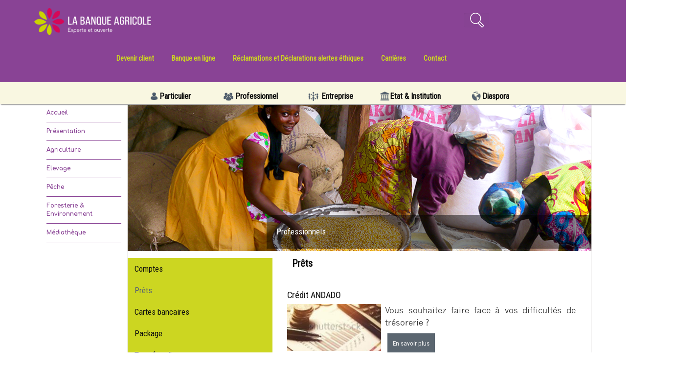

--- FILE ---
content_type: text/html; charset=UTF-8
request_url: https://www.labanqueagricole.sn/index.php/professionnel/prets
body_size: 12347
content:
<!DOCTYPE html>
<html lang="fr" dir="ltr" prefix="content: http://purl.org/rss/1.0/modules/content/  dc: http://purl.org/dc/terms/  foaf: http://xmlns.com/foaf/0.1/  og: http://ogp.me/ns#  rdfs: http://www.w3.org/2000/01/rdf-schema#  schema: http://schema.org/  sioc: http://rdfs.org/sioc/ns#  sioct: http://rdfs.org/sioc/types#  skos: http://www.w3.org/2004/02/skos/core#  xsd: http://www.w3.org/2001/XMLSchema# ">
  <head>
    <meta charset="utf-8" />
<noscript><style>form.antibot * :not(.antibot-message) { display: none !important; }</style>
</noscript><meta name="Generator" content="Drupal 8 (https://www.drupal.org)" />
<meta name="MobileOptimized" content="width" />
<meta name="HandheldFriendly" content="true" />
<meta name="viewport" content="width=device-width, initial-scale=1.0" />
<link rel="shortcut icon" href="/sites/default/files/favicon_0.png" type="image/png" />
<link rel="alternate" hreflang="fr" href="http://www.labanqueagricole.sn/index.php/professionnel/prets" />
<link rel="canonical" href="/index.php/professionnel/prets" />
<link rel="shortlink" href="/index.php/taxonomy/term/17" />
<link rel="delete-form" href="/index.php/taxonomy/term/17/delete" />
<link rel="edit-form" href="/index.php/taxonomy/term/17/edit" />
<link rel="drupal:content-translation-overview" href="/index.php/taxonomy/term/17/translations" />
<link rel="drupal:content-translation-add" href="/index.php/taxonomy/term/17/translations/add" />
<link rel="drupal:content-translation-edit" href="/index.php/taxonomy/term/17/translations/edit" />
<link rel="drupal:content-translation-delete" href="/index.php/taxonomy/term/17/translations/delete" />

    <title>Prêts | La Banque Agricole</title>
    <link rel="stylesheet" href="/core/modules/system/css/components/align.module.css?s0ocdi" media="all" />
<link rel="stylesheet" href="/core/modules/system/css/components/fieldgroup.module.css?s0ocdi" media="all" />
<link rel="stylesheet" href="/core/modules/system/css/components/container-inline.module.css?s0ocdi" media="all" />
<link rel="stylesheet" href="/core/modules/system/css/components/clearfix.module.css?s0ocdi" media="all" />
<link rel="stylesheet" href="/core/modules/system/css/components/details.module.css?s0ocdi" media="all" />
<link rel="stylesheet" href="/core/modules/system/css/components/hidden.module.css?s0ocdi" media="all" />
<link rel="stylesheet" href="/core/modules/system/css/components/item-list.module.css?s0ocdi" media="all" />
<link rel="stylesheet" href="/core/modules/system/css/components/js.module.css?s0ocdi" media="all" />
<link rel="stylesheet" href="/core/modules/system/css/components/nowrap.module.css?s0ocdi" media="all" />
<link rel="stylesheet" href="/core/modules/system/css/components/position-container.module.css?s0ocdi" media="all" />
<link rel="stylesheet" href="/core/modules/system/css/components/progress.module.css?s0ocdi" media="all" />
<link rel="stylesheet" href="/core/modules/system/css/components/reset-appearance.module.css?s0ocdi" media="all" />
<link rel="stylesheet" href="/core/modules/system/css/components/resize.module.css?s0ocdi" media="all" />
<link rel="stylesheet" href="/core/modules/system/css/components/sticky-header.module.css?s0ocdi" media="all" />
<link rel="stylesheet" href="/core/modules/system/css/components/system-status-counter.css?s0ocdi" media="all" />
<link rel="stylesheet" href="/core/modules/system/css/components/system-status-report-counters.css?s0ocdi" media="all" />
<link rel="stylesheet" href="/core/modules/system/css/components/system-status-report-general-info.css?s0ocdi" media="all" />
<link rel="stylesheet" href="/core/modules/system/css/components/tablesort.module.css?s0ocdi" media="all" />
<link rel="stylesheet" href="/core/modules/system/css/components/tree-child.module.css?s0ocdi" media="all" />
<link rel="stylesheet" href="/modules/contrib/currencylayer_currency_converter/css/components/currencylayer_currency_converter.module.css?s0ocdi" media="all" />
<link rel="stylesheet" href="/core/modules/views/css/views.module.css?s0ocdi" media="all" />
<link rel="stylesheet" href="/modules/contrib/views_slideshow/modules/views_slideshow_cycle/css/views_slideshow_cycle.css?s0ocdi" media="all" />
<link rel="stylesheet" href="/modules/contrib/colorbox/styles/default/colorbox_style.css?s0ocdi" media="all" />
<link rel="stylesheet" href="/modules/contrib/webform/modules/webform_bootstrap/css/webform_bootstrap.css?s0ocdi" media="all" />
<link rel="stylesheet" href="/modules/better_search/css/expand_on_hover.css?s0ocdi" media="all" />
<link rel="stylesheet" href="//cdn.jsdelivr.net/bootstrap/3.3.7/css/bootstrap.css" media="all" />
<link rel="stylesheet" href="/themes/contrib/bootstrap/css/3.3.7/overrides.min.css?s0ocdi" media="all" />
<link rel="stylesheet" href="https://fonts.googleapis.com/css?family=Comfortaa:400,700|Roboto+Condensed&amp;display=swap" media="all" />
<link rel="stylesheet" href="/themes/custom/cncas_theme/css/style.css?s0ocdi" media="all" />
<link rel="stylesheet" href="/themes/custom/cncas_theme/css/_main_home.css?s0ocdi" media="all" />

    
<!--[if lte IE 8]>
<script src="/core/assets/vendor/html5shiv/html5shiv.min.js?v=3.7.3"></script>
<![endif]-->

  </head>
  <body class="path-taxonomy has-glyphicons">
    <a href="#main-content" class="visually-hidden focusable skip-link">Aller au contenu principal
    </a>  <div class="dialog-off-canvas-main-canvas" data-off-canvas-main-canvas><div class="first-top-bar">
    <nav class="navbar navbar-inverse navbar-static-top">
        <div class="container">
            <div class="row">
                <div class="col-lg-9">
                    <div class="navbar-header">
                        <button type="button" class="navbar-toggle collapsed" data-toggle="collapse" data-target="#navbar3">
                            <span class="sr-only">Toggle navigation</span>
                            <span class="icon-bar"></span>
                            <span class="icon-bar"></span>
                            <span class="icon-bar"></span>
                        </button>
                        <a href="/index.php/" class="navbar-brand"><img src="/themes/custom/cncas_theme/images/logo_cncas.png" class="logo-brand" alt="La Banque Agricole">
                        </a>
                    </div>
                    <div class="navbar-collapse collapse" id="navbar3">  <div class="region region-cncas-top-first"><nav role="navigation" aria-labelledby="block-headermenuright-menu" id="block-headermenuright" class="header-menu-right">
  <h2 class="visually-hidden" id="block-headermenuright-menu">header menu right</h2>    <ul class="menu menu-- nav navbar-nav navbar-right">      <li><a href="/accueil/devenir-client" title="" id="" name="" rel="" style="" target="" accesskey="" data-drupal-link-system-path="node/244">Devenir client</a>      </li>      <li><a href="https://agrinet.cncas.sn/agrinet/AgrinetIE.aspx" title="" id="" name="" rel="" style="" target="_blank" accesskey="">Banque en ligne</a>      </li>      <li><a href="/reclamations-et-declarations-alertes-ethiques" title="" id="" name="" rel="" style="" target="" accesskey="" data-drupal-link-system-path="node/359">Réclamations et Déclarations alertes éthiques</a>      </li>      <li><a href="/carri%C3%A8res/offres-emploi" title="" id="" name="" rel="" style="" target="" accesskey="" data-drupal-link-system-path="node/698">Carrières</a>      </li>      <li><a href="/contact" title="" id="" name="" rel="" style="" target="" accesskey="" data-drupal-link-system-path="node/240">Contact</a>      </li>    </ul>
</nav>

  </div>
                    </div>
                    <!--/.nav-collapse -->
                </div>
                <div class="col-lg-2">  <div class="region region-cncas-top-search"><div class="search-block-form block block-search block-search-form-block" data-drupal-selector="search-block-form" id="block-formulairederecherche" role="search"><form action="/search/node" method="get" id="search-block-form" accept-charset="UTF-8"><div class="icon"><i class="better_search"></i></div><div 0=" class=&quot;clearfix&quot;" class="form-item js-form-item form-type-search js-form-type-search form-item-keys js-form-item-keys form-no-label form-group"><label for="edit-keys" class="control-label sr-only">Search</label><div class="input-group"><input title="Indiquer les termes à rechercher" placeholder="Search" data-drupal-selector="edit-keys" class="form-search form-control" type="search" id="edit-keys" name="keys" value="" size="28" maxlength="128" data-toggle="tooltip" /><span class="input-group-btn"><button type="submit" value="Search" class="button js-form-submit form-submit btn-primary btn btn-convertisseur icon-only" name=""><span class="sr-only">Search</span><span class="icon glyphicon glyphicon-search" aria-hidden="true"></span></button></span></div></div>
<div class="visually-hidden form-actions form-group js-form-wrapper form-wrapper" data-drupal-selector="edit-actions" id="edit-actions"></div>

</form>
</div>

  </div>
                </div>
                <div class="col-lg-1">
                </div>
            </div>
        </div>
        <!--/.container-fluid -->
    </nav>
</div>

<div class="top-bar-second">
    <nav class="navbar navbar-default" role="navigation">
        <div class="container">
            <!-- Brand and toggle get grouped for better mobile display -->
            <div class="navbar-header">
                <button type="button" class="navbar-toggle" data-toggle="collapse" data-target="#bs-example-navbar-collapse-1">
                    <span class="sr-only">Toggle navigation</span>
                    <span class="icon-bar"></span>
                    <span class="icon-bar"></span>
                    <span class="icon-bar"></span>
                </button>
            </div>

            <!-- Collect the nav links, forms, and other content for toggling -->
            <div class="collapse navbar-collapse navbar-nav-center" id="bs-example-navbar-collapse-1">  <div class="region region-cncas-top-second"><nav role="navigation" aria-labelledby="block-mainnavigation-menu" id="block-mainnavigation">
  <h2 class="visually-hidden" id="block-mainnavigation-menu">Main navigation</h2>    <ul class="menu menu--">      <li id="particulier" class="particulier"><a href="/particulier" title="" id="" name="" rel="" style="" target="" accesskey="" data-drupal-link-system-path="taxonomy/term/7">Particulier</a>      </li>      <li id="professionnel" class="professionnel expanded dropdown active">        <a href="/professionnel" title="" id="" name="" rel="" class="dropdown-toggle" style="" target="" accesskey="" data-toggle="dropdown">Professionnel <span class="caret"></span></a>    <ul class="dropdown-menu">      <li><a href="/professionnel/compte" title="" id="" name="" rel="" style="" target="" accesskey="" data-drupal-link-system-path="node/454">Comptes</a>      </li>      <li class="active"><a href="/professionnel/prets" title="" id="" name="" rel="" style="" target="" accesskey="" data-drupal-link-system-path="taxonomy/term/17" class="is-active">Prêts</a>      </li>      <li><a href="/professionnel/carte-bancaire" title="" id="" name="" rel="" style="" target="" accesskey="" data-drupal-link-system-path="taxonomy/term/18">Cartes bancaires</a>      </li>      <li><a href="/professionnel/package" title="" id="" name="" rel="" style="" target="" accesskey="" data-drupal-link-system-path="taxonomy/term/21">Package</a>      </li>      <li><a href="/professionnel/transfert-argent" title="" id="" name="" rel="" style="" target="" accesskey="" data-drupal-link-system-path="node/423">Transfert d&#039;argent</a>      </li>      <li><a href="/professionnel/banque-en-ligne" title="" id="" name="" rel="" style="" target="" accesskey="" data-drupal-link-system-path="node/422">Banque en ligne</a>      </li>    </ul>      </li>      <li id="entreprise" class="entreprise"><a href="/entreprise" title="" id="" name="" rel="" style="" target="" accesskey="" data-drupal-link-system-path="taxonomy/term/23">Entreprise</a>      </li>      <li id="etat-et-institution" class="etat-et-institution"><a href="/etats-et-institutions" title="" id="" name="" rel="" style="" target="" accesskey="" data-drupal-link-system-path="taxonomy/term/31">Etat &amp; Institution</a>      </li>      <li id="diaspora" class="diaspora"><a href="/diaspora-1" title="" id="" name="" rel="" style="" target="" accesskey="" data-drupal-link-system-path="node/82">Diaspora</a>      </li>    </ul>
</nav>

  </div>
            </div>
            <!-- /.navbar-collapse -->
        </div>
        <!-- /.container-fluid -->
    </nav>
    <!-- navbar -->
</div>

<nav class="navbar-default wow fadeInDown" role="navigation">
    <!-- Brand and toggle get grouped for better mobile display -->
    <div class="navbar-header">
        <button type="button" class="navbar-toggle" data-toggle="collapse" data-target="#bs-example-navbar-collapse-2">
            <span class="sr-only">Toggle navigation</span>
            <span class="icon-bar"></span>
            <span class="icon-bar"></span>
            <span class="icon-bar"></span>
        </button>
    </div>
    <!-- /.container-fluid -->
</nav>
<!-- navbar -->

<div class="container pages">
    <!-- Sidebar -->
    <div class="col-sm-2 sidebar-left">
        <div class="collapse navbar-collapse" id="bs-example-navbar-collapse-2">  <div class="region region-cncas-sidebar-gauche"><nav role="navigation" aria-labelledby="block-menulateral-menu" id="block-menulateral" class="menu-lateral">
  <h2 class="visually-hidden" id="block-menulateral-menu">Menu lateral</h2>    <ul class="menu menu--">      <li><a href="/accueil" title="" id="" name="" rel="" style="" target="" accesskey="" data-drupal-link-system-path="node/21">Accueil</a>      </li>      <li><a href="/qui-sommes-nous/gouvernance" title="" id="" name="" rel="" style="" target="" accesskey="" data-drupal-link-system-path="node/63">Présentation </a>      </li>      <li id="agriculture"><a href="/agriculture" title="" id="" name="" rel="" style="" target="" accesskey="" data-drupal-link-system-path="node/74">Agriculture</a>      </li>      <li id="elevage" class="elevage"><a href="/elevage" title="" id="" name="" rel="" style="" target="" accesskey="" data-drupal-link-system-path="node/41">Elevage</a>      </li>      <li id="peche" class="peche"><a href="/peche" title="" id="" name="" rel="" style="" target="" accesskey="" data-drupal-link-system-path="node/70">Pêche</a>      </li>      <li><a href="/foresterie-environnement" title="" id="" name="" rel="" style="" target="" accesskey="" data-drupal-link-system-path="node/71">Foresterie &amp; Environnement</a>      </li>      <li><a href="/mediatheque/actualites" title="" id="" name="" rel="" style="" target="" accesskey="" data-drupal-link-system-path="node/115">Médiathèque</a>      </li>    </ul>
</nav>

  </div>
        </div>
    </div>

    <!-- Contenu -->
    <div class="col-md-10 border">
        <div class="row">  <div class="region region-cncas-message">

  </div>
        </div>

        <div class="row">  <div class="region region-cncas-slideshow"><section class="views-element-container slideshow block block-views block-views-blockslideshow-block-slideshow-type-produit clearfix" id="block-views-block-slideshow-block-slideshow-type-produit"><div class="form-group"><div class="view view-slideshow view-id-slideshow view-display-id-block_slideshow_type_produit js-view-dom-id-cda02185c0bca199a44d3b5884db95b81eaaa1a8d22513be20b5e1130ee4e129">    <div class="view-content">  <div class="skin-default"><div id="views_slideshow_cycle_main_slideshow-block_slideshow_type_produit" class="views_slideshow_cycle_main views_slideshow_main"><div id="views_slideshow_cycle_teaser_section_slideshow-block_slideshow_type_produit" class="views_slideshow_cycle_teaser_section"><div id="views_slideshow_cycle_div_slideshow-block_slideshow_type_produit_0" class="views_slideshow_cycle_slide views_slideshow_slide views-row-1 views-row-odd"><div class="views-row views-row-0 views-row-odd views-row-first"><div class="views-field views-field-field-image"><img src="/sites/default/files/styles/slideshow_page/public/images/slideshow/image1_4.png?itok=mINHr0_I" width="950" height="300" alt="" typeof="foaf:Image" class="img-responsive" />

</div><h3 class="views-field views-field-title"><a href="/index.php/professionnels" hreflang="fr">Professionnels </a></h3>
</div>
</div>
<div id="views_slideshow_cycle_div_slideshow-block_slideshow_type_produit_1" class="views_slideshow_cycle_slide views_slideshow_slide views-row-2 views_slideshow_cycle_hidden views-row-even"><div class="views-row views-row-1 views-row-even views-row-last"><div class="views-field views-field-field-image"><img src="/sites/default/files/styles/slideshow_page/public/images/slideshow/image2_4.png?itok=0n-loIYo" width="950" height="300" alt="" typeof="foaf:Image" class="img-responsive" />

</div><h3 class="views-field views-field-title"><a href="/index.php/produits-et-services-pour-les-professionnels" hreflang="fr">Produits et services pour les professionnels </a></h3>
</div>
</div>
</div>

</div>
    </div>
    </div></div>
</div>
</section>


  </div>
            <div class="clearfix">
                <br>
            </div>
            <div class="contenu">
                <div class="row">
                    <section>                        <div class="highlighted"></div>                    </section>                    <aside class="col-lg-4 col-md-4 col-sm-4 col-xs-12" role="complementary">  <div class="region region-cncas-menu-lateral-2"><nav role="navigation" aria-labelledby="block-mainnavigation-3-menu" id="block-mainnavigation-3" class="menu-lateral-enfant">
  <h2 class="visually-hidden" id="block-mainnavigation-3-menu">Main navigation</h2>    <ul class="menu menu--">      <li><a href="/professionnel/compte" title="" id="" name="" rel="" style="" target="" accesskey="" data-drupal-link-system-path="node/454">Comptes</a>      </li>      <li class="active"><a href="/professionnel/prets" title="" id="" name="" rel="" style="" target="" accesskey="" data-drupal-link-system-path="taxonomy/term/17" class="is-active">Prêts</a>      </li>      <li><a href="/professionnel/carte-bancaire" title="" id="" name="" rel="" style="" target="" accesskey="" data-drupal-link-system-path="taxonomy/term/18">Cartes bancaires</a>      </li>      <li><a href="/professionnel/package" title="" id="" name="" rel="" style="" target="" accesskey="" data-drupal-link-system-path="taxonomy/term/21">Package</a>      </li>      <li><a href="/professionnel/transfert-argent" title="" id="" name="" rel="" style="" target="" accesskey="" data-drupal-link-system-path="node/423">Transfert d&#039;argent</a>      </li>      <li><a href="/professionnel/banque-en-ligne" title="" id="" name="" rel="" style="" target="" accesskey="" data-drupal-link-system-path="node/422">Banque en ligne</a>      </li>    </ul>
</nav>

  </div>
                    </aside>
                    <section class="col-md-8 col-xs-12 col-sm-8">                        <div class="content">
                            <div class="row">
                                <a id="main-content"></a>  <div class="region region-cncas-content-1">  <h1 class="page-header">Prêts </h1><div class="views-element-container form-group"><div class="view view-taxonomy-term view-id-taxonomy_term view-display-id-page_1 js-view-dom-id-1271745dce2e5017b4fabcac4aa0fe7da09900bde326de3c6d3e0956c3b0ab6a">    <div class="view-header"><div about="/professionnel/prets">
</div>

    </div>    <div class="view-content">  <div class="views-row"><article data-history-node-id="455" role="article" about="/professionnel/prets/credit-andado" class="produit teaser clearfix">    <h2>
      <a href="/professionnel/prets/credit-andado" rel="bookmark"><span>Crédit ANDADO </span>
</a>
    </h2>
  <div class="content">      <div class="field field--name-field-image field--type-image field--label-hidden field--item">  <a href="/professionnel/prets/credit-andado"><img src="/sites/default/files/styles/produit_260x190/public/images/produits/credit-andado.jpg?itok=5lyyfrPo" width="200" height="100" alt="Crédit Andado " typeof="foaf:Image" class="img-responsive" />

</a></div>      <div class="field field--name-body field--type-text-with-summary field--label-hidden field--item"><p><strong>Vous souhaitez faire face à vos difficultés de trésorerie ?</strong></p></div><ul class="links inline list-inline"><li class="node-readmore"><a href="/professionnel/prets/credit-andado" rel="tag" title="Crédit ANDADO " hreflang="fr">En savoir plus <span class="visually-hidden">sur Crédit ANDADO </span></a></li></ul>
  </div>

</article>
</div>  <div class="views-row"><article data-history-node-id="456" role="article" about="/professionnel/prets/pret-vehicule-utilitaire" class="produit teaser clearfix">    <h2>
      <a href="/professionnel/prets/pret-vehicule-utilitaire" rel="bookmark"><span>Prêt véhicule utilitaire </span>
</a>
    </h2>
  <div class="content">      <div class="field field--name-field-image field--type-image field--label-hidden field--item">  <a href="/professionnel/prets/pret-vehicule-utilitaire"><img src="/sites/default/files/styles/produit_260x190/public/images/produits/vehicule-utilitaire.jpg?itok=TGyPSPxh" width="200" height="100" alt="Véhicule utilitaire " typeof="foaf:Image" class="img-responsive" />

</a></div>      <div class="field field--name-body field--type-text-with-summary field--label-hidden field--item"><p>Vous souhaitez équiper votre entreprise en véhicules utilitaires?</p></div><ul class="links inline list-inline"><li class="node-readmore"><a href="/professionnel/prets/pret-vehicule-utilitaire" rel="tag" title="Prêt véhicule utilitaire " hreflang="fr">En savoir plus <span class="visually-hidden">sur Prêt véhicule utilitaire </span></a></li></ul>
  </div>

</article>
</div>  <div class="views-row"><article data-history-node-id="457" role="article" about="/professionnel/prets/credit-investissement" class="produit teaser clearfix">    <h2>
      <a href="/professionnel/prets/credit-investissement" rel="bookmark"><span>Crédit investissement </span>
</a>
    </h2>
  <div class="content">      <div class="field field--name-field-image field--type-image field--label-hidden field--item">  <a href="/professionnel/prets/credit-investissement"><img src="/sites/default/files/styles/produit_260x190/public/images/produits/credit-investissement.jpg?itok=HBbVTR7K" width="200" height="100" alt="crédit investissement " typeof="foaf:Image" class="img-responsive" />

</a></div>      <div class="field field--name-body field--type-text-with-summary field--label-hidden field--item"><p>Vous voulez réaliser des investissements ?</p>

<p>Vous souhaitez booster votre activité ?</p></div><ul class="links inline list-inline"><li class="node-readmore"><a href="/professionnel/prets/credit-investissement" rel="tag" title="Crédit investissement " hreflang="fr">En savoir plus <span class="visually-hidden">sur Crédit investissement </span></a></li></ul>
  </div>

</article>
</div>
    </div></div>
</div>
<section class="views-element-container activite-agricole block block-views block-views-blockactivites-agricoles-block-2 clearfix" id="block-views-block-activites-agricoles-block-2"><div class="form-group"><div class="view view-activites-agricoles view-id-activites_agricoles view-display-id-block_2 js-view-dom-id-0b85a9de9c53fb6afad9d56abaa5e082be8a3683ea233bc0a2fe6f45db90ad2a"></div>
</div>
</section>


  </div>
                            </div>
                        </div>                    </section>

                    <div class="col-sm-12 content-2">
                    </div>
                </div>

            </div>


            <div class="tools_first">
                <div class="row">  <div class="region region-cncas-tools-first"><section class="simplenews-subscriptions-block-65d47a71-af5c-4f4d-be89-8179ee3d7880 simplenews-subscriber-form col-xs-12 col-sm-4 col-md-4  bloc-newsletter mr10 block block-simplenews block-simplenews-subscription-block clearfix" data-drupal-selector="simplenews-subscriptions-block-65d47a71-af5c-4f4d-be89-8179ee3d7880" id="block-simplenewssubscription">    <h2 class="block-title">Newsletter</h2><form action="/index.php/professionnel/prets" method="post" id="simplenews-subscriptions-block-65d47a71-af5c-4f4d-be89-8179ee3d7880" accept-charset="UTF-8"><div class="field--type-simplenews-subscription field--name-subscriptions field--widget-simplenews-subscription-select form-group js-form-wrapper form-wrapper" data-drupal-selector="edit-subscriptions-wrapper" id="edit-subscriptions-wrapper"></div>
<div id="edit-message" class="form-item js-form-item form-type-item js-form-type-item form-item-message js-form-item-message form-no-label form-group"></div>
<input autocomplete="off" data-drupal-selector="form-vf7u5uafwjswedenkk4llkheakjf3ccojrvqc83ljmm" type="hidden" name="form_build_id" value="form-vF7U5UaFWJSWedEnkK4llkheAkjf3cCOjRVqc83lJMM" /><input data-drupal-selector="edit-simplenews-subscriptions-block-65d47a71-af5c-4f4d-be89-8179ee3d7880" type="hidden" name="form_id" value="simplenews_subscriptions_block_65d47a71-af5c-4f4d-be89-8179ee3d7880" /><div class="field--type-email field--name-mail field--widget-email-default form-group js-form-wrapper form-wrapper" data-drupal-selector="edit-mail-wrapper" id="edit-mail-wrapper"><div class="form-item js-form-item form-type-email js-form-type-email form-item-mail-0-value js-form-item-mail-0-value form-group"><label for="edit-mail-0-value" class="control-label js-form-required form-required">Email</label><input data-drupal-selector="edit-mail-0-value" aria-describedby="edit-mail-0-value--description" class="form-email required form-control" type="email" id="edit-mail-0-value" name="mail[0][value]" value="" size="60" maxlength="254" placeholder="" required="required" aria-required="true" title="The subscriber&#039;s email address." data-toggle="tooltip" /></div>
</div>
<div data-drupal-selector="edit-actions" class="form-actions form-group js-form-wrapper form-wrapper" id="edit-actions--2"><button data-drupal-selector="edit-subscribe" class="button js-form-submit form-submit btn-default btn btn-convertisseur" type="submit" id="edit-subscribe" name="op" value="S&#039;abonner">S'abonner</button></div>

</form>
</section>

<section id="block-currencylayercurrencyconverterblock" class="col-xs-12 col-sm-4 col-md-4 convertisseur mr10 block block-currencylayer-currency-converter block-currencylayer-currency-converter-block clearfix">    <h2 class="block-title">Convertisseur de devises</h2><form class="currencylayer-currency-converter-form" data-drupal-selector="currencylayer-currency-converter-form" action="/index.php/professionnel/prets" method="post" id="currencylayer-currency-converter-form" accept-charset="UTF-8"><div class="form-item js-form-item form-type-select js-form-type-select form-item-currencylayer-currency-converter-from js-form-item-currencylayer-currency-converter-from form-group"><label for="edit-currencylayer-currency-converter-from" class="control-label js-form-required form-required">Devise de départ</label><div class="select-wrapper"><select class="gcc-select-list form-select required form-control" data-drupal-selector="edit-currencylayer-currency-converter-from" id="edit-currencylayer-currency-converter-from" name="currencylayer_currency_converter_from" required="required" aria-required="true"><option
            value="NULL"></option><option
            value="AED">United Arab Emirates Dirham (AED)</option><option
            value="AFN">Afghan Afghani (AFN)</option><option
            value="ALL">Albanian Lek (ALL)</option><option
            value="AMD">Armenian Dram (AMD)</option><option
            value="ANG">Netherlands Antillean Guilder (ANG)</option><option
            value="AOA">Angolan Kwanza (AOA)</option><option
            value="ARS">Peso argentin (ARS)</option><option
            value="AUD">Australian Dollar (A$)</option><option
            value="AWG">Aruban Florin (AWG)</option><option
            value="AZN">Azerbaijani Manat (AZN)</option><option
            value="BAM">Bosnia-Herzegovina Convertible Mark (BAM)</option><option
            value="BBD">Barbadian Dollar (BBD)</option><option
            value="BDT">Bangladeshi Taka (BDT)</option><option
            value="BGN">Lev bulgare (BGN)</option><option
            value="BHD">Bahraini Dinar (BHD)</option><option
            value="BIF">Burundian Franc (BIF)</option><option
            value="BMD">Bermudan Dollar (BMD)</option><option
            value="BND">Dollar de Brunei (BND)</option><option
            value="BOB">Boliviano bolivien (BOB)</option><option
            value="BRL">Brazilian Real (R$)</option><option
            value="BSD">Dollar des Bahamas (BSD)</option><option
            value="BTC">Bitcoin (฿)</option><option
            value="BTN">Bhutanese Ngultrum (BTN)</option><option
            value="BWP">Botswanan Pula (BWP)</option><option
            value="BYR">Belarusian Ruble (BYR)</option><option
            value="BZD">Dollar du Belize (BZD)</option><option
            value="CAD">Canadian Dollar (CA$)</option><option
            value="CDF">Congolese Franc (CDF)</option><option
            value="CHF">Franc suisse (CHF)</option><option
            value="CLF">Chilean Unit of Account (UF) (CLF)</option><option
            value="CLP">Peso chilien (CLP)</option><option
            value="CNH">CNH (CNH)</option><option
            value="CNY">Chinese Yuan (CN¥)</option><option
            value="COP">Peso colombien (COP)</option><option
            value="CRC">Costa Rican Colón (CRC)</option><option
            value="CUP">Peso cubain (CUP)</option><option
            value="CVE">Cape Verdean Escudo (CVE)</option><option
            value="CZK">Czech Republic Koruna (CZK)</option><option
            value="DEM">German Mark (DEM)</option><option
            value="DJF">Djiboutian Franc (DJF)</option><option
            value="DKK">Couronne danoise (DKK)</option><option
            value="DOP">Peso dominicain (DOP)</option><option
            value="DZD">Algerian Dinar (DZD)</option><option
            value="EGP">Livre égyptienne (EGP)</option><option
            value="ERN">Eritrean Nakfa (ERN)</option><option
            value="ETB">Birr éthiopien (ETB)</option><option
            value="EUR">Euro (€)</option><option
            value="FIM">Finnish Markka (FIM)</option><option
            value="FJD">Fijian Dollar (FJD)</option><option
            value="FKP">Livre des Îles Malouines (FKP)</option><option
            value="FRF">French Franc (FRF)</option><option
            value="GBP">British Pound (£)</option><option
            value="GEL">Georgian Lari (GEL)</option><option
            value="GHS">Ghanaian Cedi (GHS)</option><option
            value="GIP">Livre de Gibraltar (GIP)</option><option
            value="GMD">Dalasi gambien (GMD)</option><option
            value="GNF">Guinean Franc (GNF)</option><option
            value="GTQ">Guatemalan Quetzal (GTQ)</option><option
            value="GYD">Guyanaese Dollar (GYD)</option><option
            value="HKD">Hong Kong Dollar (HK$)</option><option
            value="HNL">Honduran Lempira (HNL)</option><option
            value="HRK">Kuna croatienne (HRK)</option><option
            value="HTG">Haitian Gourde (HTG)</option><option
            value="HUF">Forint hongrois (HUF)</option><option
            value="IDR">Indonesian Rupiah (IDR)</option><option
            value="ILS">Israeli New Sheqel (₪)</option><option
            value="INR">Indian Rupee (Rs.)</option><option
            value="IQD">Dinar irakien (IQD)</option><option
            value="IRR">Iranian Rial (IRR)</option><option
            value="ISK">Icelandic Króna (ISK)</option><option
            value="ITL">Italian Lira (ITL)</option><option
            value="JMD">Dollar jamaïcain (JMD)</option><option
            value="JOD">Dinar jordanien (JOD)</option><option
            value="JPY">Japanese Yen (¥)</option><option
            value="KES">Shilling kényan (KES)</option><option
            value="KGS">Kyrgystani Som (KGS)</option><option
            value="KHR">Cambodian Riel (KHR)</option><option
            value="KMF">Comorian Franc (KMF)</option><option
            value="KPW">Won nord-coréen (KPW)</option><option
            value="KRW">South Korean Won (₩)</option><option
            value="KWD">Dinar koweïtien (KWD)</option><option
            value="KYD">Dollar des Îles Caïmans</option><option
            value="KZT">Kazakhstani Tenge (KZT)</option><option
            value="LAK">Laotian Kip (LAK)</option><option
            value="LBP">Livre libanaise (LBP)</option><option
            value="LKR">Sri Lankan Rupee (LKR)</option><option
            value="LRD">Dollar libérien (LRD)</option><option
            value="LSL">Loti lesothan (LSL)</option><option
            value="LTL">Lithuanian Litas (LTL)</option><option
            value="LVL">Latvian Lats (LVL)</option><option
            value="LYD">Dinar libyen (LYD)</option><option
            value="MAD">Dirham marocain (MAD)</option><option
            value="MDL">Leu moldave (MDL)</option><option
            value="MGA">Malagasy Ariary (MGA)</option><option
            value="MKD">Denar macédonien (MKD)</option><option
            value="MMK">Kyat (MMK)</option><option
            value="MNT">Tugrik mongol (MNT)</option><option
            value="MOP">Macanese Pataca (MOP)</option><option
            value="MRO">Mauritanian Ouguiya (MRO)</option><option
            value="MUR">Mauritian Rupee (MUR)</option><option
            value="MVR">Maldivian Rufiyaa (MVR)</option><option
            value="MWK">Malawian Kwacha (MWK)</option><option
            value="MXN">Mexican Peso (MX$)</option><option
            value="MYR">Ringgit malaisien (MYR)</option><option
            value="MZN">Mozambican Metical (MZN)</option><option
            value="NAD">Dollar namibien (NAD)</option><option
            value="NGN">Naira nigérian (NGN)</option><option
            value="NIO">Nicaraguan Córdoba (NIO)</option><option
            value="NOK">Couronne norvégienne (NOK)</option><option
            value="NPR">Roupie népalaise (NPR)</option><option
            value="NZD">New Zealand Dollar (NZ$)</option><option
            value="OMR">Rial omanais (OMR)</option><option
            value="PAB">Panamanian Balboa (PAB)</option><option
            value="PEN">Nuevo sol péruvien (PEN)</option><option
            value="PGK">Papua New Guinean Kina (PGK)</option><option
            value="PHP">Philippine Peso (Php)</option><option
            value="PKG">PKG (PKG)</option><option
            value="PKR">Roupie pakistanaise (PKR)</option><option
            value="PLN">Zloty polonais (PLN)</option><option
            value="PYG">Guarani paraguayen (PYG)</option><option
            value="QAR">Qatari Rial (QAR)</option><option
            value="RON">Romanian Leu (RON)</option><option
            value="RSD">Serbian Dinar (RSD)</option><option
            value="RUB">Russian Ruble (RUB)</option><option
            value="RWF">Rwandan Franc (RWF)</option><option
            value="SAR">Saudi Riyal (SAR)</option><option
            value="SBD">Dollar de Salomon (SBD)</option><option
            value="SCR">Seychellois Rupee (SCR)</option><option
            value="SDG">Sudanese Pound (SDG)</option><option
            value="SEK">Couronne suédoise (SEK)</option><option
            value="SGD">Dollar de Singapour (SGD)</option><option
            value="SHP">St. Helena Pound (SHP)</option><option
            value="SKK">Couronne slovaque (SKK)</option><option
            value="SLL">Sierra Leonean Leone (SLL)</option><option
            value="SOS">Somali Shilling (SOS)</option><option
            value="SRD">Surinamese Dollar (SRD)</option><option
            value="STD">São Tomé &amp; Príncipe Dobra (STD)</option><option
            value="SVC">Salvadoran Colón (SVC)</option><option
            value="SYP">Livre syrienne (SYP)</option><option
            value="SZL">Swazi Lilangeni (SZL)</option><option
            value="THB">Baht (THB)</option><option
            value="TJS">Tajikistani Somoni (TJS)</option><option
            value="TMT">Turkmenistani Manat (TMT)</option><option
            value="TND">Dinar tunisien (TND)</option><option
            value="TOP">Tongan Paʻanga (TOP)</option><option
            value="TRY">Turkish Lira (TRY)</option><option
            value="TTD">Trinidad &amp; Tobago Dollar (TTD)</option><option
            value="TWD">New Taiwan Dollar (NT$)</option><option
            value="TZS">Shilling de Tanzanie (TZS)</option><option
            value="UAH">Ukrainian Hryvnia (UAH)</option><option
            value="UGX">Shilling ougandais (UGX)</option><option
            value="USD">US Dollar ($)</option><option
            value="UYU">Uruguayan Peso (UYU)</option><option
            value="UZS">Uzbekistani Som (UZS)</option><option
            value="VEF">Venezuelan Bolívar (VEF)</option><option
            value="VND">Vietnamese Dong (₫)</option><option
            value="VUV">Vatu vanuatais (VUV)</option><option
            value="WST">Samoan Tala (WST)</option><option
            value="XAF">Central African CFA Franc (FCFA)</option><option
            value="XCD">East Caribbean Dollar (EC$)</option><option
            value="XDR">Special Drawing Rights (XDR)</option><option
            value="XOF" selected="selected">West African CFA Franc (CFA)</option><option
            value="XPF">CFP Franc (CFPF)</option><option
            value="YER">Yemeni Rial (YER)</option><option
            value="ZAR">Rand sud-africain (ZAR)</option><option
            value="ZMK">Zambian Kwacha (1968–2012) (ZMK)</option><option
            value="ZMW">Zambian Kwacha (ZMW)</option><option
            value="ZWL">Zimbabwean Dollar (2009) (ZWL)</option></select></div></div>
<div class="form-item js-form-item form-type-select js-form-type-select form-item-currencylayer-currency-converter-to js-form-item-currencylayer-currency-converter-to form-group"><label for="edit-currencylayer-currency-converter-to" class="control-label js-form-required form-required">Devise d'arrivée</label><div class="select-wrapper"><select class="gcc-select-list form-select required form-control" data-drupal-selector="edit-currencylayer-currency-converter-to" id="edit-currencylayer-currency-converter-to" name="currencylayer_currency_converter_to" required="required" aria-required="true"><option
            value="NULL"></option><option
            value="AED">United Arab Emirates Dirham (AED)</option><option
            value="AFN">Afghan Afghani (AFN)</option><option
            value="ALL">Albanian Lek (ALL)</option><option
            value="AMD">Armenian Dram (AMD)</option><option
            value="ANG">Netherlands Antillean Guilder (ANG)</option><option
            value="AOA">Angolan Kwanza (AOA)</option><option
            value="ARS">Peso argentin (ARS)</option><option
            value="AUD">Australian Dollar (A$)</option><option
            value="AWG">Aruban Florin (AWG)</option><option
            value="AZN">Azerbaijani Manat (AZN)</option><option
            value="BAM">Bosnia-Herzegovina Convertible Mark (BAM)</option><option
            value="BBD">Barbadian Dollar (BBD)</option><option
            value="BDT">Bangladeshi Taka (BDT)</option><option
            value="BGN">Lev bulgare (BGN)</option><option
            value="BHD">Bahraini Dinar (BHD)</option><option
            value="BIF">Burundian Franc (BIF)</option><option
            value="BMD">Bermudan Dollar (BMD)</option><option
            value="BND">Dollar de Brunei (BND)</option><option
            value="BOB">Boliviano bolivien (BOB)</option><option
            value="BRL">Brazilian Real (R$)</option><option
            value="BSD">Dollar des Bahamas (BSD)</option><option
            value="BTC">Bitcoin (฿)</option><option
            value="BTN">Bhutanese Ngultrum (BTN)</option><option
            value="BWP">Botswanan Pula (BWP)</option><option
            value="BYR">Belarusian Ruble (BYR)</option><option
            value="BZD">Dollar du Belize (BZD)</option><option
            value="CAD">Canadian Dollar (CA$)</option><option
            value="CDF">Congolese Franc (CDF)</option><option
            value="CHF">Franc suisse (CHF)</option><option
            value="CLF">Chilean Unit of Account (UF) (CLF)</option><option
            value="CLP">Peso chilien (CLP)</option><option
            value="CNH">CNH (CNH)</option><option
            value="CNY">Chinese Yuan (CN¥)</option><option
            value="COP">Peso colombien (COP)</option><option
            value="CRC">Costa Rican Colón (CRC)</option><option
            value="CUP">Peso cubain (CUP)</option><option
            value="CVE">Cape Verdean Escudo (CVE)</option><option
            value="CZK">Czech Republic Koruna (CZK)</option><option
            value="DEM">German Mark (DEM)</option><option
            value="DJF">Djiboutian Franc (DJF)</option><option
            value="DKK">Couronne danoise (DKK)</option><option
            value="DOP">Peso dominicain (DOP)</option><option
            value="DZD">Algerian Dinar (DZD)</option><option
            value="EGP">Livre égyptienne (EGP)</option><option
            value="ERN">Eritrean Nakfa (ERN)</option><option
            value="ETB">Birr éthiopien (ETB)</option><option
            value="EUR" selected="selected">Euro (€)</option><option
            value="FIM">Finnish Markka (FIM)</option><option
            value="FJD">Fijian Dollar (FJD)</option><option
            value="FKP">Livre des Îles Malouines (FKP)</option><option
            value="FRF">French Franc (FRF)</option><option
            value="GBP">British Pound (£)</option><option
            value="GEL">Georgian Lari (GEL)</option><option
            value="GHS">Ghanaian Cedi (GHS)</option><option
            value="GIP">Livre de Gibraltar (GIP)</option><option
            value="GMD">Dalasi gambien (GMD)</option><option
            value="GNF">Guinean Franc (GNF)</option><option
            value="GTQ">Guatemalan Quetzal (GTQ)</option><option
            value="GYD">Guyanaese Dollar (GYD)</option><option
            value="HKD">Hong Kong Dollar (HK$)</option><option
            value="HNL">Honduran Lempira (HNL)</option><option
            value="HRK">Kuna croatienne (HRK)</option><option
            value="HTG">Haitian Gourde (HTG)</option><option
            value="HUF">Forint hongrois (HUF)</option><option
            value="IDR">Indonesian Rupiah (IDR)</option><option
            value="ILS">Israeli New Sheqel (₪)</option><option
            value="INR">Indian Rupee (Rs.)</option><option
            value="IQD">Dinar irakien (IQD)</option><option
            value="IRR">Iranian Rial (IRR)</option><option
            value="ISK">Icelandic Króna (ISK)</option><option
            value="ITL">Italian Lira (ITL)</option><option
            value="JMD">Dollar jamaïcain (JMD)</option><option
            value="JOD">Dinar jordanien (JOD)</option><option
            value="JPY">Japanese Yen (¥)</option><option
            value="KES">Shilling kényan (KES)</option><option
            value="KGS">Kyrgystani Som (KGS)</option><option
            value="KHR">Cambodian Riel (KHR)</option><option
            value="KMF">Comorian Franc (KMF)</option><option
            value="KPW">Won nord-coréen (KPW)</option><option
            value="KRW">South Korean Won (₩)</option><option
            value="KWD">Dinar koweïtien (KWD)</option><option
            value="KYD">Dollar des Îles Caïmans</option><option
            value="KZT">Kazakhstani Tenge (KZT)</option><option
            value="LAK">Laotian Kip (LAK)</option><option
            value="LBP">Livre libanaise (LBP)</option><option
            value="LKR">Sri Lankan Rupee (LKR)</option><option
            value="LRD">Dollar libérien (LRD)</option><option
            value="LSL">Loti lesothan (LSL)</option><option
            value="LTL">Lithuanian Litas (LTL)</option><option
            value="LVL">Latvian Lats (LVL)</option><option
            value="LYD">Dinar libyen (LYD)</option><option
            value="MAD">Dirham marocain (MAD)</option><option
            value="MDL">Leu moldave (MDL)</option><option
            value="MGA">Malagasy Ariary (MGA)</option><option
            value="MKD">Denar macédonien (MKD)</option><option
            value="MMK">Kyat (MMK)</option><option
            value="MNT">Tugrik mongol (MNT)</option><option
            value="MOP">Macanese Pataca (MOP)</option><option
            value="MRO">Mauritanian Ouguiya (MRO)</option><option
            value="MUR">Mauritian Rupee (MUR)</option><option
            value="MVR">Maldivian Rufiyaa (MVR)</option><option
            value="MWK">Malawian Kwacha (MWK)</option><option
            value="MXN">Mexican Peso (MX$)</option><option
            value="MYR">Ringgit malaisien (MYR)</option><option
            value="MZN">Mozambican Metical (MZN)</option><option
            value="NAD">Dollar namibien (NAD)</option><option
            value="NGN">Naira nigérian (NGN)</option><option
            value="NIO">Nicaraguan Córdoba (NIO)</option><option
            value="NOK">Couronne norvégienne (NOK)</option><option
            value="NPR">Roupie népalaise (NPR)</option><option
            value="NZD">New Zealand Dollar (NZ$)</option><option
            value="OMR">Rial omanais (OMR)</option><option
            value="PAB">Panamanian Balboa (PAB)</option><option
            value="PEN">Nuevo sol péruvien (PEN)</option><option
            value="PGK">Papua New Guinean Kina (PGK)</option><option
            value="PHP">Philippine Peso (Php)</option><option
            value="PKG">PKG (PKG)</option><option
            value="PKR">Roupie pakistanaise (PKR)</option><option
            value="PLN">Zloty polonais (PLN)</option><option
            value="PYG">Guarani paraguayen (PYG)</option><option
            value="QAR">Qatari Rial (QAR)</option><option
            value="RON">Romanian Leu (RON)</option><option
            value="RSD">Serbian Dinar (RSD)</option><option
            value="RUB">Russian Ruble (RUB)</option><option
            value="RWF">Rwandan Franc (RWF)</option><option
            value="SAR">Saudi Riyal (SAR)</option><option
            value="SBD">Dollar de Salomon (SBD)</option><option
            value="SCR">Seychellois Rupee (SCR)</option><option
            value="SDG">Sudanese Pound (SDG)</option><option
            value="SEK">Couronne suédoise (SEK)</option><option
            value="SGD">Dollar de Singapour (SGD)</option><option
            value="SHP">St. Helena Pound (SHP)</option><option
            value="SKK">Couronne slovaque (SKK)</option><option
            value="SLL">Sierra Leonean Leone (SLL)</option><option
            value="SOS">Somali Shilling (SOS)</option><option
            value="SRD">Surinamese Dollar (SRD)</option><option
            value="STD">São Tomé &amp; Príncipe Dobra (STD)</option><option
            value="SVC">Salvadoran Colón (SVC)</option><option
            value="SYP">Livre syrienne (SYP)</option><option
            value="SZL">Swazi Lilangeni (SZL)</option><option
            value="THB">Baht (THB)</option><option
            value="TJS">Tajikistani Somoni (TJS)</option><option
            value="TMT">Turkmenistani Manat (TMT)</option><option
            value="TND">Dinar tunisien (TND)</option><option
            value="TOP">Tongan Paʻanga (TOP)</option><option
            value="TRY">Turkish Lira (TRY)</option><option
            value="TTD">Trinidad &amp; Tobago Dollar (TTD)</option><option
            value="TWD">New Taiwan Dollar (NT$)</option><option
            value="TZS">Shilling de Tanzanie (TZS)</option><option
            value="UAH">Ukrainian Hryvnia (UAH)</option><option
            value="UGX">Shilling ougandais (UGX)</option><option
            value="USD">US Dollar ($)</option><option
            value="UYU">Uruguayan Peso (UYU)</option><option
            value="UZS">Uzbekistani Som (UZS)</option><option
            value="VEF">Venezuelan Bolívar (VEF)</option><option
            value="VND">Vietnamese Dong (₫)</option><option
            value="VUV">Vatu vanuatais (VUV)</option><option
            value="WST">Samoan Tala (WST)</option><option
            value="XAF">Central African CFA Franc (FCFA)</option><option
            value="XCD">East Caribbean Dollar (EC$)</option><option
            value="XDR">Special Drawing Rights (XDR)</option><option
            value="XOF">West African CFA Franc (CFA)</option><option
            value="XPF">CFP Franc (CFPF)</option><option
            value="YER">Yemeni Rial (YER)</option><option
            value="ZAR">Rand sud-africain (ZAR)</option><option
            value="ZMK">Zambian Kwacha (1968–2012) (ZMK)</option><option
            value="ZMW">Zambian Kwacha (ZMW)</option><option
            value="ZWL">Zimbabwean Dollar (2009) (ZWL)</option></select></div></div>
<div class="form-inline form-item js-form-item form-type-number js-form-type-number form-item-amount js-form-item-amount form-group"><label for="edit-amount" class="control-label js-form-required form-required">Montant</label><input data-drupal-selector="edit-amount" class="form-number required form-control" type="number" id="edit-amount" name="amount" value="" step="1" min="0" required="required" aria-required="true" /></div>
<input autocomplete="off" data-drupal-selector="form-2vw-fs-kq2lj8kwm0x2z3gffin43wq5pets2dxtm8vs" type="hidden" name="form_build_id" value="form-2VW-fs-KQ2lJ8KWm0x2Z3Gffin43wq5pETs2dxTM8Vs" /><input data-drupal-selector="edit-currencylayer-currency-converter-form" type="hidden" name="form_id" value="currencylayer_currency_converter_form" /><div data-drupal-selector="edit-actions" class="form-actions form-group js-form-wrapper form-wrapper" id="edit-actions--3"><button data-drupal-selector="edit-submit" class="button js-form-submit form-submit btn-default btn btn-convertisseur" type="submit" id="edit-submit--2" name="op" value="Convertir">Convertir</button></div>

</form>
</section>

<section id="block-simulateurdecredit" class="col-xs-12 col-sm-4 col-md-4 simulateur mr10 block block-block-content block-block-content2babd333-d8b8-482b-98c5-14fd7f67460f clearfix">    <h2 class="block-title">Simulateur de credit</h2>
   <form action="/PI/web-cncas/accueil" method="post" id="coorrency-block-form" accept-charset="UTF-8" data-drupal-form-fields="edit-from,edit-to,edit-amount,edit-submit">

<div class="form-item js-form-item form-type-textfield js-form-type-textfield form-item-amount js-form-item-amount form-group">
<label for="edit-amount" class="control-label">Montant</label>
  <input data-drupal-selector="edit-amount" class="form-text form-control" type="number" id="montant" name="amount" value="" size="60" maxlength="128">
</div>

<div class="form-item js-form-item form-type-textfield js-form-type-textfield form-item-amount js-form-item-amount form-group">
<label for="edit-amount" class="control-label">Taux</label>
  <input data-drupal-selector="edit-amount" class="form-text form-control" type="number" id="taux" name="amount" value="" size="60" maxlength="128">
</div>


<div class="form-item js-form-item form-type-textfield js-form-type-textfield form-item-amount js-form-item-amount form-group">
<label for="edit-amount" class="control-label">Durée <span>(En mois)</span></label>
<input data-drupal-selector="edit-amount" class="form-text form-control" type="number" id="duree" name="amount" value="" size="60" maxlength="128">
 </div>

<!-- <input type="button" id="btSubmit" class="button js-form-submit form-submit btn-default btn btn-convertisseur" value="simuler"/>

<span id="result"></span> -->
<center>
  <button type="button" id="btSubmit" class="btn btn-default btn btn-convertisseur" data-toggle="modal" data-target="#exampleModalCenter">
     Simuler </button>

  <span>Pour une estimation exacte merci de vous rapprocher de nos agences</span></center>
</form>

<!-- Modal -->
<div class="modal fade" id="exampleModalCenter" tabindex="-1" role="dialog" aria-labelledby="exampleModalCenterTitle" aria-hidden="true">
  <div class="modal-dialog modal-dialog-centered" role="document">
    <div class="modal-content">
      <div class="modal-header">
        <h5 class="modal-title" id="exampleModalLongTitle">SIMULATEUR DE CREDIT</h5>
        <button type="button" class="close" data-dismiss="modal" aria-label="Close">
          <span aria-hidden="true">&times;</span>
        </button>
      </div>
      <div class="modal-body">
       Le montant mensuel de votre remboursement est de : <span id="result"></span> CFA
      </div>
      <div class="modal-footer">
        <span> *Pour une estimation exacte, merci de vous rapprocher de nos agences </span>
        <button type="button" class="btn btn-secondary" data-dismiss="modal">Fermer</button>
      </div>
    </div>
  </div>
</div></section>


  </div>
                </div>
            </div>
            <br><br>
            <div class="post-footer">
                <div class="container">  <div class="region region-cncas-footer-prefooter"><nav role="navigation" aria-labelledby="block-menuprefooter-menu" id="block-menuprefooter" class="col-xs-12 col-sm-12 col-md-12 prefooter">
  <h2 class="visually-hidden" id="block-menuprefooter-menu">menu-prefooter</h2>    <ul class="menu menu--">      <li class="carrière"><a href="/documentation" title="" id="carrière" name="" rel="" style="" target="" accesskey="" data-drupal-link-system-path="node/206">Documentation</a>      </li>      <li class="trouver-une-agence"><a href="/trouver-une-agence" title="" id="trouver-une-agence" name="" rel="" style="" target="" accesskey="" data-drupal-link-system-path="node/219">Agence</a>      </li>      <li class="vie-associative"><a href="/vie-associative" title="" id="vie-associative" name="" rel="" style="" target="" accesskey="" data-drupal-link-system-path="node/205">Vie associative</a>      </li>      <li class="vos-questions-nos-reponses"><a href="/vos-questions-nos-reponses" title="" id="vos-questions-nos-reponses" name="" rel="" style="" target="" accesskey="" data-drupal-link-system-path="node/136">FAQ</a>      </li>    </ul>
</nav>
<section id="block-trackingcodeblock" class="block block-block-content block-block-content0fbd19ab-e736-4bac-8441-e1848417a631 clearfix">      <div class="field field--name-body field--type-text-with-summary field--label-hidden field--item"><!-- Google tag (gtag.js) --><script async="" src="https://www.googletagmanager.com/gtag/js?id=G-GEDKPDMHZ3"></script><script>
<!--//--><![CDATA[// ><!--
 window.dataLayer = window.dataLayer || []; function gtag(){dataLayer.push(arguments);} gtag('js', new Date()); gtag('config', 'G-GEDKPDMHZ3'); 
//--><!]]>
</script></div></section>


  </div>
                </div>
            </div>
        </div>
    </div>
</div>

<footer>
    <div class="container">  <div class="region region-cncas-footer"><nav role="navigation" aria-labelledby="block-menufooter-menu" id="block-menufooter" class="menu-footer">
  <h2 class="visually-hidden" id="block-menufooter-menu">Menu footer</h2>    <ul class="menu menu--">      <li id="plan-du-site"><a href="/plan-du-site" title="" id="" name="" rel="" style="" target="" accesskey="" data-drupal-link-system-path="sitemap">Plan du site</a>      </li>      <li id="actualites"><a href="/mediatheque/actualites" title="" id="" name="" rel="" style="" target="" accesskey="" data-drupal-link-system-path="node/115">Actualités</a>      </li>      <li id="liens-utiles"><a href="/liens-utiles" title="" id="" name="" rel="" style="" target="" accesskey="" data-drupal-link-system-path="node/76">Liens utiles</a>      </li>      <li id="contact"><a href="/contact" title="" id="" name="" rel="" style="" target="" accesskey="" data-drupal-link-system-path="node/240">Contactez-nous</a>      </li>    </ul>
</nav>
<section id="block-organigramme-3" class="organigramme_second block block-block-content block-block-contentc07fb36b-776e-4f1c-9dcb-7f7049e266d1 clearfix">    <h2 class="block-title">organigramme</h2>      <div class="field field--name-body field--type-text-with-summary field--label-hidden field--item"><img alt="organigramme" data-entity-type="file" data-entity-uuid="04e50b37-0529-428d-be27-30f964eb232c" src="/sites/default/files/inline-images/organigramme.png" class="align-center" />
<p> </p>
</div></section>


  </div>
        <div class="signature">
        By <a target="_blank" href="http://www.peopleinput.com">
            <img class="" src="/themes/custom/cncas_theme/images/pi_logo.png" style="margin-top: -8px;"></a>
        </div>
    </div>
</footer>

  </div>
    <script type="application/json" data-drupal-selector="drupal-settings-json">{"path":{"baseUrl":"\/index.php\/","scriptPath":null,"pathPrefix":"","currentPath":"taxonomy\/term\/17","currentPathIsAdmin":false,"isFront":false,"currentLanguage":"fr"},"pluralDelimiter":"\u0003","ajaxPageState":{"libraries":"better_search\/expand_on_hover,bootstrap\/popover,bootstrap\/tooltip,cncas_theme\/cncas_theme-scripts,cncas_theme\/comfortaa,cncas_theme\/global-styling,colorbox\/default,colorbox_load\/colorbox_load,core\/html5shiv,currencylayer_currency_converter\/drupal.currencylayer_currency_converter,form_placeholder\/form_placeholder,ng_lightbox\/ng_lightbox,system\/base,views\/views.module,views_slideshow\/jquery_hoverIntent,views_slideshow\/widget_info,views_slideshow_cycle\/jquery_cycle,views_slideshow_cycle\/json2,views_slideshow_cycle\/views_slideshow_cycle,webform_bootstrap\/webform_bootstrap","theme":"cncas_theme","theme_token":null},"ajaxTrustedUrl":{"form_action_p_pvdeGsVG5zNF_XLGPTvYSKCf43t8qZYSwcfZl2uzM":true,"\/search\/node":true},"colorbox":{"opacity":"0.85","current":"{current} of {total}","previous":"\u00ab Prev","next":"Next \u00bb","close":"Close","maxWidth":"98%","maxHeight":"98%","fixed":true,"mobiledetect":false,"mobiledevicewidth":"320px"},"bootstrap":{"forms_has_error_value_toggle":1,"modal_animation":1,"modal_backdrop":"true","modal_keyboard":1,"modal_show":1,"modal_size":"","popover_enabled":1,"popover_animation":1,"popover_container":"body","popover_content":"","popover_delay":"0","popover_html":0,"popover_placement":"right","popover_selector":"","popover_title":"","popover_trigger":"click","popover_trigger_autoclose":1,"tooltip_enabled":1,"tooltip_animation":1,"tooltip_container":"body","tooltip_delay":"0","tooltip_html":0,"tooltip_placement":"auto left","tooltip_selector":"","tooltip_trigger":"hover"},"form_placeholder":{"include":"#simplenews-subscriptions-block-newletter *,#webform-submission-devenir-client-node-244-add-form *","exclude":" ","required_indicator":"leave"},"viewsSlideshowCycle":{"#views_slideshow_cycle_main_slideshow-block_slideshow_type_produit":{"num_divs":2,"id_prefix":"#views_slideshow_cycle_main_","div_prefix":"#views_slideshow_cycle_div_","vss_id":"slideshow-block_slideshow_type_produit","effect":"fade","transition_advanced":0,"timeout":5000,"speed":700,"delay":0,"sync":1,"random":0,"pause":1,"pause_on_click":0,"action_advanced":0,"start_paused":0,"remember_slide":0,"remember_slide_days":1,"pause_in_middle":0,"pause_when_hidden":0,"pause_when_hidden_type":"full","amount_allowed_visible":"","nowrap":0,"fixed_height":1,"items_per_slide":1,"items_per_slide_first":0,"items_per_slide_first_number":1,"wait_for_image_load":1,"wait_for_image_load_timeout":3000,"cleartype":0,"cleartypenobg":0,"advanced_options":"{}","advanced_options_choices":0,"advanced_options_entry":""}},"viewsSlideshow":{"slideshow-block_slideshow_type_produit":{"methods":{"goToSlide":["viewsSlideshowSlideCounter","viewsSlideshowPager","viewsSlideshowCycle"],"nextSlide":["viewsSlideshowSlideCounter","viewsSlideshowPager","viewsSlideshowCycle"],"pause":["viewsSlideshowControls","viewsSlideshowCycle"],"play":["viewsSlideshowControls","viewsSlideshowCycle"],"previousSlide":["viewsSlideshowSlideCounter","viewsSlideshowPager","viewsSlideshowCycle"],"transitionBegin":["viewsSlideshowSlideCounter","viewsSlideshowPager"],"transitionEnd":[]},"paused":0}},"user":{"uid":0,"permissionsHash":"7dd9167676590a50131f4952fc42259e39f19db84d02f92d3cb57a029cadad57"}}</script>
<script src="/core/assets/vendor/domready/ready.min.js?v=1.0.8"></script>
<script src="/core/assets/vendor/jquery/jquery.min.js?v=3.2.1"></script>
<script src="/core/assets/vendor/underscore/underscore-min.js?v=1.8.3"></script>
<script src="/core/assets/vendor/jquery-once/jquery.once.min.js?v=2.2.0"></script>
<script src="/core/misc/drupalSettingsLoader.js?v=8.5.4"></script>
<script src="/sites/default/files/languages/fr_ZgACReGHCQkKETWFUNUv6EQMYReRzWFapiJOC-2mTgw.js?s0ocdi"></script>
<script src="/core/misc/drupal.js?v=8.5.4"></script>
<script src="/core/misc/drupal.init.js?v=8.5.4"></script>
<script src="/libraries/colorbox/jquery.colorbox-min.js?v=8.5.4"></script>
<script src="/modules/contrib/colorbox/js/colorbox.js?v=8.5.4"></script>
<script src="/modules/contrib/colorbox/styles/default/colorbox_style.js?v=8.5.4"></script>
<script src="/core/misc/progress.js?v=8.5.4"></script>
<script src="/themes/contrib/bootstrap/js/misc/progress.js?s0ocdi"></script>
<script src="/core/misc/ajax.js?v=8.5.4"></script>
<script src="/themes/contrib/bootstrap/js/misc/ajax.js?s0ocdi"></script>
<script src="/modules/contrib/colorbox_load/js/colorbox_load.js?s0ocdi"></script>
<script src="//cdn.jsdelivr.net/bootstrap/3.3.7/js/bootstrap.js"></script>
<script src="/themes/contrib/bootstrap/js/drupal.bootstrap.js?s0ocdi"></script>
<script src="/themes/contrib/bootstrap/js/attributes.js?s0ocdi"></script>
<script src="/themes/contrib/bootstrap/js/theme.js?s0ocdi"></script>
<script src="/themes/custom/cncas_theme/js/slicknav.js?s0ocdi"></script>
<script src="/themes/custom/cncas_theme/js/wow.js?s0ocdi"></script>
<script src="/themes/custom/cncas_theme/js/cncas_theme.js?s0ocdi"></script>
<script src="/themes/contrib/bootstrap/js/popover.js?s0ocdi"></script>
<script src="/themes/contrib/bootstrap/js/tooltip.js?s0ocdi"></script>
<script src="/modules/contrib/form_placeholder/js/form_placeholder.js?v=8.5.4"></script>
<script src="/libraries/json2/json2.js?v=2"></script>
<script src="/libraries/jquery.cycle/jquery.cycle.all.js?v=3.0.3"></script>
<script src="/modules/contrib/views_slideshow/modules/views_slideshow_cycle/js/views_slideshow_cycle.js?s0ocdi"></script>
<script src="/libraries/jquery.hoverIntent/jquery.hoverIntent.js?v=1.9"></script>
<script src="/modules/contrib/views_slideshow/js/views_slideshow.js?v=8.5.4"></script>

  </body>
</html>


--- FILE ---
content_type: text/css
request_url: https://www.labanqueagricole.sn/modules/better_search/css/expand_on_hover.css?s0ocdi
body_size: 664
content:
i.better_search {
  background: url("images/icon-w-search.svg") center center no-repeat;
  height: 30px;
  width: 30px;
  font-style: normal;
  font-weight: normal;
  line-height: 1;
  -webkit-font-smoothing: antialiased;
  display: inline-block;
}

#search-block-form,
#search-form {
  width: 100%;
  vertical-align: middle;
  white-space: nowrap;
  position: relative;
}

.js-form-type-search input.form-search {
  width: 30px;
  height: 30px;
  background: #2b303b;
  border: none;
  font-size: 1em;
  float: left;
  padding-left: 40px;
  -webkit-border-radius: 5px;
  -moz-border-radius: 5px;
  border-radius: 5px;
  color: #fff;
  -webkit-box-sizing: border-box;
  -moz-box-sizing: border-box;
  -ms-box-sizing: border-box;
  -o-box-sizing: border-box;
  box-sizing: border-box;
  -webkit-transition: width .55s ease;
  -moz-transition: width .55s ease;
  -ms-transition: width .55s ease;
  -o-transition: width .55s ease;
  transition: width .55s ease;
}

#search-form .icon {
  position: absolute;
  top: 20px;
  left: 6px;
  z-index: 1;
  color: #4f5b66;
  /*Using flexbox to align icon to center*/
  -webkit-display: flex;
  -moz-display: flex;
  -ms-display: flex;
  -o-display: flex;
  display: flex;
  -webkit-justify-content: flex-end;
  -moz-justify-content: flex-end;
  -ms-justify-content: flex-end;
  -o-justify-content: flex-end;
  justify-content: flex-end;
  -webkit-align-items: center;
  -moz-align-items: center;
  -ms-align-items: center;
  -o-align-items: center;
  align-items: center;
}

#search-block-form .icon {
  position: absolute;
  top: 0;
  left: 6px;
  z-index: 1;
  color: #4f5b66;
  /*Using flexbox to align icon to center*/
  -webkit-display: flex;
  -moz-display: flex;
  -ms-display: flex;
  -o-display: flex;
  display: flex;
  -webkit-justify-content: flex-end;
  -moz-justify-content: flex-end;
  -ms-justify-content: flex-end;
  -o-justify-content: flex-end;
  justify-content: flex-end;
  -webkit-align-items: center;
  -moz-align-items: center;
  -ms-align-items: center;
  -o-align-items: center;
  align-items: center;
}

.js-form-type-search input:-webkit-input-placeholder {
  color: #65737e;
}

.js-form-type-search input:-moz-placeholder {
  color: #65737e;
}

.js-form-type-search input:-ms-input-placeholder {
  color: #65737e;
}

.js-form-type-search input.form-search:focus,
.js-form-type-search input.form-search:active {
  outline: none;
  width: 100%;
}

.js-form-type-search:hover input.form-search {
  width: 100%;
  cursor: pointer;
  cursor: hand;
}

#search-block-form:hover .icon,
#search-form:hover .icon {
  color: #93a2ad;
}


--- FILE ---
content_type: text/css
request_url: https://www.labanqueagricole.sn/themes/custom/cncas_theme/css/style.css?s0ocdi
body_size: 10651
content:
@charset "UTF-8";
/*================================*
*     Reset Rules                 *
*=================================*/
body {
  background: #fff;
  font-size: 100%;
  font-family: "Roboto Condensed";
  width: 100%;
  margin: 0;
  padding: 0;
  overflow-x: hidden;
}

.box, .page {
  width: 100%;
  float: left;
}

ul,
li {
  list-style: none;
}

a,
a:focus {
  outline: none;
  border: none;
}

.title {
  text-transform: none;
}

a,
a:hover {
  text-decoration: none;
  outline: none;
  border: none;
}

.page {
  overflow-x: hidden;
}

.search-form {
  display: none;
}

.path-search h2 {
  display: none;
}
.path-search .breadcrumb {
  border-radius: 0px;
}
.path-search .border {
  margin-top: 13px;
  border-top: 1px solid rgba(173, 169, 169, 0.19);
}
.path-search ol li h3 a {
  color: #6c460b;
  font-size: 0.8em;
  font-weight: 700;
}

.webform-element-more--link {
  display: none !important;
}

.region-cncas-sidebar-gauche .menu {
  text-align: left;
}
/*
.region-cncas-sidebar-gauche .menu li:first-child a {
  display: block;
  text-indent: 9999px;
}
*/
/*================================*
*     FONT INTEGRATIONS           *
*=================================*/
@font-face {
  font-family: "NewsGothicMT";
  font-weight: normal;
  font-style: normal;
  src: url("../fonts/NewsGothicMT/NewsGothicMT.eot");
  src: url("../fonts/NewsGothicMT/NewsGothicMT.eot?#iefix") format("embedded-opentype"), url("../fonts/NewsGothicMT/NewsGothicMT.woff") format("woff"), url("../fonts/NewsGothicMT/NewsGothicMT.ttf") format("truetype"), url("../fonts/NewsGothicMT/NewsGothicMT.svg") format("svg");
}
@font-face {
  font-family: "NewsGothicMT-Bold";
  font-weight: normal;
  font-style: normal;
  src: url("../fonts/NewsGothicMT/NewsGothicMT-Bold.eot");
  src: url("../fonts/NewsGothicMT/NewsGothicMT-Bold.eot?#iefix") format("embedded-opentype"), url("../fonts/NewsGothicMT/NewsGothicMT-Bold.woff") format("woff"), url("../fonts/NewsGothicMT/NewsGothicMT-Bold.ttf") format("truetype"), url("../fonts/NewsGothicMT/NewsGothicMT-Bold.svg") format("svg");
}
/*================================*
*     HEADER                      *
*=================================*/
.top-bar-first {
  background-color: #409d29;
}

.menu ul li {
  margin-bottom: 0px;
}

.header-menu-right ul li {
  position: relative;
  display: block;
  float: left;
  border-radius: 4px;
  font-size: 1.2em;
  margin-bottom: 5px;
  margin-left: 4px;
  padding-top: 2px;
  padding-bottom: 2px;
  padding-left: 5px;
  padding-right: 5px;
  margin-top: -3px;
}

.cncas {
  font-size: 1.5em;
  color: white;
  text-transform: uppercase;
  margin-right: 30px;
}

.navbar-text {
  margin-top: -3px;
  margin-bottom: 8px;
}

#devenir-client {
  background-color: #EFCF7F;
}
#devenir-client a {
  color: black;
}

#banque-en-ligne {
  background-color: #6C460B;
}
#banque-en-ligne a {
  color: white;
}

#espace-prive {
  background-color: #F9F7DF;
}
#espace-prive a {
  color: #748A53;
}

#reclamations {
  background-color: white;
}
#reclamations a {
  color: #6C460B;
}


.header-menu-left ul li {
  position: relative;
  display: block;
  float: left;
  padding-right: 10px;
}

.header-menu-left {
  margin-left: 34px;
}
.header-menu-left .menu .contact a {
  display: block;
  background: url(../images/ico_contact-first.png) no-repeat left top;
  width: 29px;
  height: 17px;
  text-indent: -9999px;
  border-right: 1px solid rgba(255, 255, 255, 0.57);
}
.header-menu-left .menu .trouver-une-agence-first a {
  display: block;
  background: url(../images/ico_trouver_agence.png) no-repeat left top;
  width: 23px;
  height: 17px;
  text-indent: -9999px;
  border-right: 1px solid rgba(255, 255, 255, 0.57);
}
.header-menu-left .menu .carriere a {
  display: block;
  background: url(../images/ico_carriere_1.png) no-repeat left -1px;
  width: 29px;
  height: 17px;
  text-indent: -9999px;
}
.header-menu-left .menu .faq a {
  display: block;
  background: url(../images/ico_recherche.png) no-repeat left top;
  width: 40px;
  height: 17px;
  text-indent: -9999px;
}
.header-menu-left .menu .documentation a {
  display: block;
  background: url(../images/ico_docummentation.png) no-repeat left -1px;
  width: 28px;
  height: 17px;
  text-indent: -9999px;
}

.top-bar-second {
  background-color: #F9F7DF;
  box-shadow: 0 4px 2px -2px #808080;
}

.nav li a {
  position: relative;
  display: block;
  padding-top: 12px;
  padding-bottom: 4px;
  padding-left: 7px;
}

.menu-lateral li {
  border-bottom: 1px solid #894395;
  padding-top: 10px;
  padding-bottom: 10px;
}
.menu-lateral li a {
  font-family: 'Comfortaa', cursive;
  font-weight: bold;
  text-align: center;
  color: #894395;
  font-size: 1.2em;
}
.menu-lateral .caret {
  display: none;
}
.menu-lateral .dropdown-menu {
  display: none;
}
.menu-lateral .dropdown {
  background-color: #F3DEAE;
  padding-top: 5px;
  margin-top: 22px;
}

#accueil a {
  font-family: "NewsGothicMT-Bold";
  font-size: 1.44rem;
  text-align: center;
  color: #6c4600;
  background: url(../images/ico_accueil.png) no-repeat 2px 0px;
  padding-left: 50px;
  padding-top: 14px;
  padding-right: 42px;
}

.logo {
  margin-left: 17px;
  margin-top: 4px;
}

.slogan {
  margin-right: -15px;
  color: black;
  background: url(../images/bar_logo.png) no-repeat center 3px;
  padding-top: 6px;
  font-family: "NewsGothicMT-Bold";
  font-size: 0.9em;
}

.sidebar-left {
  padding-left: 10px;
  padding-right: 12px;
  text-align: center;
}
.sidebar-left img {
  margin-bottom: 15px;
}

/*================================*
*     SLIDESHOW                   *
*=================================*/
.slideshow {
  z-index: 0;
  margin-top: 2px;
}
.slideshow h3 {
  margin-left: 30%;
  font-size: 1.7em;
  position: absolute;
  background-color: rgba(0, 0, 0, 0.4705882353);
  line-height: 29px;
  color: white;
  width: 70%;
  padding: 20px;
  bottom: 0;
}
.slideshow h3 a {
  color: white;
}

.widget_pager {
  margin-top: -76px;
  margin-left: 17px;
}

.views-slideshow-controls-bottom {
  position: relative;
  z-index: 1000000;
  left: 14px;
  bottom: -38px;
}

.views-slideshow-controls-bottom .views-slideshow-pager-bullets {
  text-align: left;
}

.views-slideshow-controls-bottom .views-slideshow-pager-bullets li {
  text-indent: -9999px;
  cursor: pointer;
  display: inline-block;
  border-radius: 0;
  padding: 0px 6px;
  background: #222;
  margin: 0.3em;
  width: 18px;
  height: 18px;
  background: url(../images/ico_slide_next.png) no-repeat;
  padding-top: 0px;
}

.views-slideshow-controls-bottom .views-slideshow-pager-bullets li.active {
  border-radius: 0;
  padding: 0px 6px;
  background: #222;
  margin: 0.3em;
  width: 18px;
  height: 18px;
  background: #AAA;
  cursor: default;
  background: url(../images/ico_slide_prev.png) no-repeat;
  padding-top: 2px;
}

/*================================*
*      FOOTER                     *
*=================================*/
footer {
  background-color: #151516;
}
footer .signature {
  float: right;
  font-size: 11px;
  color: #c6c6c6;
  margin-top: -30px;
  padding: 4px 0;
}
footer .signature a {
  color: #fff;
  font-weight: bold;
}

.menu-footer {
  width: 100%;
  text-align: center;
}
.menu-footer li {
  float: none;
  display: inline-block;
  font-size: 1.4em;
  padding: 3px;
  padding-top: 10px;
  padding-bottom: 10px;
}
.menu-footer li a {
  color: white;
}
.menu-footer .menu {
  margin-bottom: 0px;
  padding: inherit;
}

#plan-du-site a {
  border-right: 1px solid white;
  padding-right: 10px;
}

#actualites a {
  border-right: 1px solid white;
  padding-right: 10px;
}

#liens-utiles a {
  border-right: 1px solid white;
  padding-right: 10px;
}

#contact a {
  padding-right: 10px;
}

/*================================*
*      MAIN_HOME                       *
*=================================*/
.loade_contain {
  width: 100%;
  height: 100%;
  position: fixed;
  background: #fff;
  margin: 0;
  padding: 0;
  z-index: 2000;
  text-align: center;
}
.loade_contain .loader_gif {
  width: 200px;
  position: absolute;
  left: 0;
  right: 0;
  top: 25%;
  margin: auto;
}
.loade_contain .loader_gif .logo-loader {
  width: 70px;
}


.content .views-field-body {
  padding: 10px;
  background-color: #87856D;
  margin-left: -15px;
  font-size: 1.3em !important;
  color: white;
}
.content .views-more-link {
  float: right;
  color: white;
}
.content .field--name-body ul li {
  list-style-type: circle;
  margin-left: 40px;
}
.views-field-title {
  margin-top: 8px;
  margin-bottom: 5px;
  margin-left: 14px;
}
.views-field-title a {
  color: #6d4601;
}

.actualites-accueil {
  padding-left: 11px;
  padding-bottom: 23px;
}
.actualites-accueil h2 {
  font-family: "NewsGothicMT-Bold";
  font-size: 3.3rem;
  text-transform: uppercase;
  color: #6c460b;
  background: url(../images/ico_actualites.png) no-repeat 0px 5px;
  padding-left: 37px;
}
.actualites-accueil h3 a {
  color: #6c460b;
  text-transform: uppercase;
  font-size: 0.8em;
  float: left;
  display: block;
  margin-top: 21px;
}
.actualites-accueil p {
  font-size: 0.787em;
  color: rgba(255, 255, 255, 0.85);
  padding-bottom: 14px;
}
.actualites-accueil .actu-paragraphe {
  background-color: #87856C;
  padding-top: 6px;
  padding-bottom: 6px;
  border-top: 1px solid #e0e0e0;
  padding-left: 4px;
  padding-right: 4px;
  text-align: justify;
}
.actualites-accueil .actu-paragraphe a {
  color: rgba(255, 255, 255, 0.85);
  float: right;
  font-size: 0.6em;
  padding-top: 4px;
  padding-bottom: 11px;
  padding-right: 26px;
  background: url(../images/ico_suivant.png) no-repeat 67px 1px;
  margin-right: 14px;
}
.actualites-accueil .views-field-field-image {
  padding: initial;
  border-top: 1px solid #e0e0e0;
  border-bottom: 1px solid #e0e0e0;
  border-left: 1px solid #e0e0e0;
  border-right: 2px solid #87856b;
}
.actualites-accueil .views-field-title {
  margin-left: 0px;
}


.menu-prefooter {
  margin-top: 53px;
  padding: initial;
}
.menu-prefooter ul {
  text-align: center;
  padding: initial;
}
.menu-prefooter ul li a {
  color: white;
}
.menu-prefooter ul .carrière {
  width: 37%;
  text-align: center;
  padding-top: 60px;
  padding-bottom: 3px;
  float: left;
  border: 1px solid;
  margin: 10px;
  border-radius: 20px;
  background-color: rgba(36, 48, 6, 0.9);
}
.menu-prefooter ul #carrière {
  background: url(../images/ico_carriere.png) no-repeat center;
  padding-top: 65px;
  padding-left: 0px;
  padding-right: 2px;
}
.menu-prefooter ul .vos-questions-nos-reponses {
  width: 37%;
  text-align: center;
  padding-top: 49px;
  padding-bottom: 0px;
  border: 1px solid;
  margin: 10px;
  float: right;
  border-radius: 20px;
  background-color: rgba(36, 48, 6, 0.9);
}
.menu-prefooter ul #vos-questions-nos-reponses {
  background: url(../images/ico_faq.png) no-repeat 32px 0px;
  padding-top: 40px;
}
.menu-prefooter ul .contactez-nous {
  width: 37%;
  text-align: center;
  padding-top: 57px;
  padding-bottom: 3px;
  float: left;
  clear: both;
  border: 1px solid;
  margin: 10px;
  border-radius: 20px;
  background-color: rgba(36, 48, 6, 0.9);
}
.menu-prefooter ul #contactez-nous {
  background: url(../images/ico_contact.png) no-repeat 20px 0px;
  padding-top: 40px;
}
.menu-prefooter ul .trouver-une-agence {
  width: 37%;
  text-align: center;
  padding-top: 57px;
  padding-bottom: 3px;
  border: 1px solid;
  margin: 10px;
  float: right;
  border-radius: 20px;
  background-color: rgba(36, 48, 6, 0.9);
}
.menu-prefooter ul #trouver-une-agence {
  background: url(../images/trouver_agence.png) no-repeat 32px 0px;
  padding-top: 46px;
}
.menu-prefooter ul .vie-associative {
  width: 37%;
  text-align: center;
  padding-top: 57px;
  padding-bottom: 3px;
  clear: both;
  float: left;
  border: 1px solid;
  margin: 10px;
  border-radius: 20px;
  background-color: rgba(36, 48, 6, 0.9);
}
.menu-prefooter ul #vie-associative {
  background: url(../images/vie_associative.png) no-repeat 18px 0px;
  padding-top: 40px;
}

.menu-prefooter-second {
  margin-right: 0px;
  padding: 0px;
  margin-top: 53px;
}
.menu-prefooter-second ul li {
  position: relative;
  display: block;
  float: left;
  font-size: 1.2em;
  margin-bottom: 5px;
  margin-left: 4px;
  margin-top: -3px;
}
.menu-prefooter-second ul li a {
  color: white;
}
.menu-prefooter-second #carrière {
  background: url(../images/ico_carriere.png) no-repeat center 16px;
  padding-top: 61px;
}
.menu-prefooter-second .carrière {
  background-color: rgba(36, 48, 6, 0.9);
  border-radius: 20px;
  margin-right: 42px;
  padding-top: 62px;
  padding-bottom: 11px;
  text-align: center;
  width: 13%;
}
.menu-prefooter-second #contactez-nous {
  background: url(../images/ico_contact.png) no-repeat 24px 14px;
  padding-top: 62px;
}
.menu-prefooter-second .contactez-nous {
  background-color: rgba(36, 48, 6, 0.9);
  border-radius: 20px;
  margin-right: 42px;
  padding-top: 62px;
  padding-bottom: 11px;
  text-align: center;
  width: 13%;
}
.menu-prefooter-second #vos-questions-nos-reponses {
  background: url(../images/ico_faq.png) no-repeat 35px 14px;
  padding-top: 55px;
}
.menu-prefooter-second .vos-questions-nos-reponses {
  background-color: rgba(36, 48, 6, 0.9);
  border-radius: 20px;
  padding-top: 55px;
  padding-bottom: 2px;
  margin-right: 42px;
  text-align: center;
  width: 13%;
}
.menu-prefooter-second #trouver-une-agence {
  background: url(../images/trouver_agence.png) no-repeat 37px 14px;
  padding-top: 62px;
}
.menu-prefooter-second .trouver-une-agence {
  background-color: rgba(36, 48, 6, 0.9);
  border-radius: 20px;
  margin-right: 42px;
  padding-top: 62px;
  padding-bottom: 11px;
  text-align: center;
  width: 13%;
}
.menu-prefooter-second #vie-associative {
  background: url(../images/vie_associative.png) no-repeat 20px 19px;
  padding-top: 62px;
}
.menu-prefooter-second .vie-associative {
  background-color: rgba(36, 48, 6, 0.9);
  border-radius: 20px;
  padding-top: 62px;
  padding-bottom: 11px;
  margin-right: 42px;
  text-align: center;
  width: 13%;
}
.menu-prefooter-second .dropdown-menu {
  display: none;
}

.caret {
  display: none !important;
}

.suivez-nous-sur {
  margin-top: -8px;
  text-align: left;
  clear: both;
}
.suivez-nous-sur li {
  float: none;
  display: inline-block;
}
.suivez-nous-sur h2 {
  color: white;
  font-size: 2em;
  margin-left: 17px;
}

.newsletter {
  margin-top: -14px;
  float: right;
}
.newsletter h2 {
  font-size: 2em;
  color: white;
}
.newsletter label {
  display: none;
}
.newsletter .button {
  display: none;
}
.newsletter .form-control {
  display: block;
  width: 90%;
  height: 41px;
  padding: 6px 19px;
  font-size: 14px;
  line-height: 1.42857143;
  color: #555;
  background-color: #fff !important;
  background-image: none;
  border: 0px solid #ccc;
  border-radius: 0px;
  background: url(../images/newsletter.png) no-repeat;
  background-position: 273px 8px;
}


.border-content {
  padding-left: 34px;
  padding-right: 23px;
}


.page-header {
  border-bottom: 0px solid #eee;
  margin-top: -11px;
}

.dropdown-menu {
  display: none;
}

.header-menu-right .dropdown-menu {
  display: none !important;
}

.header-menu-left .dropdown-menu {
  display: none !important;
}

.dernier-rapport-activite img {
  float: left;
  margin-right: 20px;
  margin-left: 15px;
}
.dernier-rapport-activite .views-field-body {
  color: black;
  margin-top: 10px;
  background-color: white;
  margin-left: 20px;
  margin-right: 14px;
  text-align: justify;
}
.dernier-rapport-activite .views-field-title {
  margin-bottom: -21px;
  margin-left: 254px;
  font-size: 1.5em;
  color: #6b450b;
}
.dernier-rapport-activite .views-field-field-document .field-content a {
  background-color: #6b450b;
  font-size: 1.4em;
  text-transform: uppercase;
  padding: 7px;
  border-radius: 10px;
  color: white;
  padding-left: 30px;
  padding-right: 30px;
}

.dernier-rapport-activite {
  margin-bottom: 50px;
}
.dernier-rapport-activite span a {
  font-size: 0.7em;
}

.liste-rapport-activite {
  margin-bottom: 40px;
}
.liste-rapport-activite h2 {
  font-size: 1.6em;
}
.liste-rapport-activite .item-list ul li {
  float: left;
  list-style-type: none;
}
.liste-rapport-activite .item-list ul li a {
  font-size: 1.5em;
  color: #6b450b;
  margin-right: 13px;
}

.breadcrumb {
  padding: 21px 19px 0px;
  list-style: none;
  background-color: white;
}
.breadcrumb li {
  font-size: 1.4em;
}
.breadcrumb li a {
  color: #0000008c;
}
.breadcrumb .active {
  color: #008000ba;
}
.breadcrumb li + li:before {
  content: "> ";
  color: #ccc;
}

.etat-financier h2 {
  font-size: 1px;
  color: white;
}
.etat-financier .table {
  border: 1px solid #000;
}
.etat-financier thead {
  display: none;
}
.etat-financier tr {
  background-color: white;
}
.etat-financier td {
  padding: 14px !important;
  line-height: 1.42857143;
  vertical-align: top;
  border-top: 1px solid #000 !important;
  font-size: 1.3em;
}
.etat-financier td a {
  font-size: 0.8em;
  float: right;
  background-color: #6b450b;
  color: white;
  padding: 8px;
  padding-right: 25px;
  padding-left: 25px;
  border-radius: 10px;
}

.partenariat .paragraphe {
  padding-top: 0px;
  background-color: white;
  color: black;
  margin-left: -15px;
  font-size: 1.265em;
}
.partenariat .ligne-actualite {
  margin-top: -12px;
  padding-bottom: 26px;
  clear: both;
}
.partenariat .views-row {
  text-align: center;
}
.partenariat .views-field-title {
  margin-left: 0px;
}
.partenariat h3 {
  clear: both;
  color: #6b450b;
  padding: 3px;
  font-size: 1.5em;
  margin-bottom: 0px;
  text-decoration: underline;
}
.partenariat .product-row {
  padding-bottom: 24px;
  padding-top: 9px;
}

.image-partenariat {
  padding: 10px;
}

.credit-agricole h2 {
  color: white;
  font-size: 0px;
  color: white;
  margin-top: 5px;
}
.credit-agricole .table {
  border: 1px solid #000;
}
.credit-agricole thead {
  display: none;
}
.credit-agricole tr {
  background-color: white;
}
.credit-agricole td {
  line-height: 1.42857143;
  vertical-align: top;
  border-top: 1px solid #000 !important;
  font-size: 1.3em;
}
.credit-agricole td a {
  font-size: 0.8em;
  float: right;
  background-color: #6b450b;
  color: white;
  padding: 8px;
  padding-right: 25px;
  padding-left: 25px;
  border-radius: 10px;
}

aside {
  padding-right: 5px;
  margin-left: 0px !important;
}

.notre-selection {
  border: 1px solid #6b450b;
  margin-top: 50px;
}
.notre-selection h2 {
  font-size: 2em;
  padding: 0px 0px 0px 13px;
}
.notre-selection h3 {
  margin-left: 114px;
  margin-top: 13px;
  position: absolute;
}
.notre-selection h3 a {
  color: black;
  font-size: 0.8em;
}
.notre-selection .views-field {
  padding-bottom: 10px;
}

.map-vie-associative .views-field-body {
  font-size: 1.3em !important;
  color: black;
  margin-left: 0px;
  padding-left: 0px;
  background-color: #ffffff;
  padding-top: 0px;
  float: right;
}
.map-vie-associative .views-more-link {
  float: right;
  color: #83632e;
}
.map-vie-associative .views-field-title h3 {
  margin-bottom: 0px;
}
.map-vie-associative .product-row {
  clear: both;
}
.map-vie-associative .views-row {
  clear: both;
}

.documentations .views-row {
  clear: both;
}
.documentations .view-content {
  padding-left: 7px;
}
.documentations .views-field-field-image {
  display: contents;
}
.documentations .views-field-field-image img {
  float: left;
}
.documentations .views-field-body {
  margin-left: auto;
  margin-right: auto;
  padding-left: 5px;
  padding-top: 0px;
  padding-right: 0px;
  margin-top: auto;
  font-size: 1.3em !important;
  color: black;
  background-color: #ffffff;
  margin-bottom: 69px;
}
.documentations .views-more-link {
  float: right;
  color: #83632e;
  font-weight: bold;
}
.documentations .views-field-title {
  margin-left: auto;
}
.documentations .views-field-title h3 {
  margin-bottom: 0px;
  font-size: 20px;
}
.map-nous-contacter .view-carte-map {
  box-shadow: 1px 1px 12px #55555591;
}

.tools {
  padding: 50px;
  background: red;
}

.field--name-body ul {
  margin-left: -23px;
}
.field--name-body ul li {
  list-style-type: none;
}
.field--name-body ul li a {
  color: white;
  background-color: #6b450b;
  padding: 9px 20px 9px 20px;
  border-radius: 6px;
  text-decoration: none;
  font-size: 0.7em;
  text-transform: uppercase;
}

.form-devenir-client {
  padding-top: 31px;
}
.form-devenir-client .form-control {
  display: block;
  width: 100%;
  height: 44px;
  padding: 6px 12px;
  font-size: 14px;
  line-height: 1.42857143;
  color: #55555582;
  background-color: #F4F3ED;
  background-image: none;
  border: 1px solid #F4F3ED;
  border-radius: 0px;
  -webkit-box-shadow: inset 0 0px 0px rgba(0, 0, 0, 0.075);
  box-shadow: inset 0 0px 0px rgba(0, 0, 0, 0.075);
  -webkit-transition: border-color ease-in-out 0.15s, -webkit-box-shadow ease-in-out 0.15s;
  -o-transition: border-color ease-in-out 0.15s, box-shadow ease-in-out 0.15s;
  transition: border-color ease-in-out 0.15s, box-shadow ease-in-out 0.15s;
}
.form-devenir-client .btn-primary {
  padding: 10px 16px;
  line-height: 1.3333333;
  border-radius: 11px;
  text-transform: uppercase;
  background-color: #6c4600;
  color: white;
  text-align: center;
  width: 40%;
  display: block;
  margin-right: auto;
  margin-left: auto;
}
.form-devenir-client textarea {
  height: 50% !important;
}
.form-devenir-client .webform-confirmation {
  font-size: 2em;
  text-align: center;
}
.form-devenir-client label {
  font-weight: 100;
  font-size: 1.5em;
}
.form-devenir-client .webform-element-more--link {
  display: none;
}

.comptes .views-field-title a {
  color: #0f0f0f;
  font-size: 1.3em;
}
.comptes .views-field-body {
  padding: 0px;
  background-color: white;
  margin-left: 16px;
  font-size: 1.1em;
  color: black;
}
.comptes .views-field-view-node a {
  color: white;
  background-color: #6b450b;
  padding-top: 2px;
  padding-left: 7px;
  padding-right: 7px;
  padding-bottom: 2px;
  margin-top: 17px;
  float: right;
}

.contenu {
  background-size: cover;
}

.aside-home {
  background-color: #856433;
  margin: 19px;
  border-radius: 10px;
  margin-right: 10px;
  margin-left: 50px;
  padding-left: 11px;
  padding-right: 11px;
}
.aside-home h2 {
  color: white;
  text-transform: uppercase;
  font-size: 2.2em;
  text-align: center;
  background: url(../images/icone_trouve_agence.png) no-repeat 8px 2px;
  margin-top: 6px;
  padding-top: 8px;
}
.aside-home p {
  color: white;
  font-size: 1.4em;
  padding: 8px;
  text-align: justify;
}

.trouver-agence {
  text-align: center;
  border-radius: 10px;
  margin-top: 20px;
}
.trouver-agence label {
  display: block;
  max-width: 100%;
  margin-bottom: 5px;
  /* font-weight: bold; */
  font-size: 2em;
  text-transform: uppercase;
  color: white;
  text-align: center;
}
.trouver-agence .form-select {
  background-color: #F9F7DA;
  width: 341px;
  height: 48px;
  border-radius: 10px;
}

.trouver-agence label {
  display: none;
}

.map-trouver-agence {
  margin-top: 0px;
  margin-bottom: 40px;
}

.border {
  border-left: 1px solid rgba(173, 169, 169, 0.19);
  border-right: 1px solid rgba(173, 169, 169, 0.19);
}

.field--name-body .align-left {
  float: left;
  padding: 7px;
}

.offres-emploi h2 {
  color: white;
  font-size: 1px;
}
.offres-emploi .table {
  border: 1px solid #000;
}
.offres-emploi thead {
  text-transform: uppercase;
  border: 1px solid #000;
}
.offres-emploi thead tr th {
  border: 1px solid #000;
  text-align: center;
  font-family: "NewsGothicMT-Bold";
}
.offres-emploi tr {
  background-color: white;
}
.offres-emploi td {
  line-height: 1.42857143;
  vertical-align: top;
  border: 1px solid #000 !important;
  font-size: 1em;
}
.offres-emploi td a {
  color: black;
}
.offres-emploi .row-date {
  width: 86px;
}
.offres-emploi .views-field-nothing a {
  font-size: 0.8em;
  float: right;
  background-color: #6b450b;
  color: white;
  padding: 8px;
  padding-right: 25px;
  padding-left: 25px;
  border-radius: 10px;
}

.grille-video {
  margin-top: 20px;
  margin-bottom: 40px;
}
.grille-video .colonne-video {
  padding: 5px;
  text-align: center;
}
.grille-video .views-row {
  margin-top: 35px;
}
.grille-video h3 {
  font-size: 1.3em;
}


.sitemap ul li a {
  color: #000000;
  text-decoration: none;
  font-size: 0.9em;
}

.alert {
  margin-bottom: 2px;
  margin-top: 6px;
  border: 0px solid transparent;
  border-radius: 0px;
  padding-top: 7px;
  padding-bottom: 6px;
  font-size: 1.4em;
}

.selecteur-de-langue ul li .is-active {
  color: black;
}
.selecteur-de-langue ul li a {
  color: white;
}

.ui-accordion .ui-accordion-header {
  text-transform: uppercase;
}

.border-1 {
  background-size: cover;
  height: 497px;
}

.Formulaire-de-recherche {
  margin-left: -160px;
}
.Formulaire-de-recherche .form-group {
  margin-bottom: 0px;
}
.Formulaire-de-recherche .form-control {
  display: block;
  width: 100%;
  height: 29px;
  margin-top: 3px;
  margin-left: 15px;
  padding: 6px 12px;
  font-size: 12px;
  line-height: 1.42857143;
  color: #555;
  background-color: #fff;
  background-image: none;
  border: 1px solid #ccc;
  border-radius: 0px;
  -webkit-box-shadow: inset 0 1px 1px rgba(0, 0, 0, 0.075);
  box-shadow: inset 0 1px 1px rgba(0, 0, 0, 0.075);
  -webkit-transition: border-color ease-in-out 0.15s, -webkit-box-shadow ease-in-out 0.15s;
  -o-transition: border-color ease-in-out 0.15s, box-shadow ease-in-out 0.15s;
}

.questions-reponses {
  font-size: 1.3em;
}
.questions-reponses .ui-corner-all,
.questions-reponses .ui-corner-top,
.questions-reponses .ui-corner-right,
.questions-reponses .ui-corner-tr {
  border-top-right-radius: 0px;
}
.questions-reponses .ui-corner-all,
.questions-reponses .ui-corner-top,
.questions-reponses .ui-corner-left,
.questions-reponses .ui-corner-tl {
  border-top-left-radius: 0px;
}
.questions-reponses .ui-accordion .ui-accordion-content {
  padding: 1em 0.6em;
  border-top: 0;
  overflow: auto;
  text-align: justify;
}

/*Organigrame display*/
.organigramme {
  text-align: center;
}
.organigramme #top-level-item #top-level {
  top: -28px;
  height: 82px;
  background-image: url(../images/dg.png);
  background-repeat: no-repeat;
  background-position: 224px -18px;
  /* width: 150px; */
}
.pane-menu-menu-organigramme {
  background-image: url(../images/organigram/fond_orga.png);
}

.pane-menu-menu-organigramme .nav li a {
  color: #235074 !important;
  font-family: latoregular;
  position: relative;
  z-index: 20;
}

li.organigramme-tree {
  width: 80px;
  min-height: 100px;
  display: block;
  text-align: center !important;
  margin: 0 auto 0;
  background: url(../images/organigram/center.png);
  background-repeat: repeat-y !important;
  background-position: center;
  padding: 0 !important;
  margin-bottom: 0;
}

.organigramme-tree ul {
  padding-top: 0;
  margin: 0 !important;
  width: inherit !important;
  background: url(../images/organigram/center.png) center top repeat-y !important;
}

.organigramme-tree > ul > li.leaf:nth-child(odd) {
  width: 320px;
  min-height: 50px;
  text-align: right;
  float: right;
  padding-right: 70px;
  margin-right: 38px;
  background-position: bottom right;
  background-repeat: no-repeat !important;
  color: #1E476B !important;
  padding-left: 0 !important;
  margin-bottom: 0;
  transform: rotate(15deg);
  -moz-transform: rotate(15deg);
  -webkit-transform: rotate(15deg);
  -khtml-transform: rotate(15deg);
  list-style: none;
  background-color: green;
}

.organigramme-tree > ul > li:nth-child(even) {
  width: 320px;
  min-height: 50px;
  text-align: left;
  padding-left: 70px;
  margin-left: 38px;
  background-position: bottom left;
  background-repeat: no-repeat !important;
  font-weight: bold;
  color: red !important;
  padding-bottom: 24px;
  transform: rotate(-15deg);
  -moz-transform: rotate(-15deg);
  -webkit-transform: rotate(-15deg);
  -khtml-transform: rotate(-15deg);
  list-style: none;
}

.organigramme-tree > ul > li a:nth-child(odd) {
  top: -39px;
}

.organigramme-tree > ul > li a:nth-child(even) {
  top: 30px;
}

#last-branch {
  padding: 0 !important;
  width: inherit !important;
  margin: 0 !important;
  padding-top: 120px;
}

#last-branch li a {
  top: 30px;
  left: 6px;
}

#last-branch li:nth-child(3) {
  left: 24px;
}

.organigramme-tree li.last > ul {
  display: flex;
  justify-content: center;
  align-items: center;
  background: url(../images/organigram/hline.png) repeat-x !important;
  background-position-y: 58px !important;
  margin-left: -349px !important;
}

.organigramme-tree li > ul > li {
  width: inherit;
}

.organigramme-tree #last-branch {
  width: 720px !important;
  text-align: center;
  left: -320px;
  background: none;
  float: none;
}

.organigramme-tree #last-branch li {
  height: 110px;
  width: 16%;
  padding: 0;
  margin: 0;
  background-image: url(../images/organigram/bulle.png);
  background-position: center bottom;
  text-align: center;
  padding-bottom: 40px;
  background-repeat: no-repeat;
  top: -30px;
  left: 24px;
  list-style: none;
}

.organigramme-tree #last-branch li:nth-child(even) {
  background-color: red;
  margin-top: 82px;
}

.organigramme-tree #last-branch li:nth-child(odd) {
  background-color: green;
  margin-bottom: 225px;
}

#top-level-item #top-level {
  top: -97px;
  height: 100px;
  background-image: url(../images/organigram/bulle.png);
  background-repeat: no-repeat;
  background-position: 43px bottom;
  width: 150px;
  left: -40px;
}

.menu-name-menu-organigramme {
  margin-top: 120px;
}

#last-branch-link {
  overflow: hidden;
  text-indent: 999px;
  position: absolute;
  width: 80px;
  left: 50%;
  margin-left: -40px;
  height: 160px;
  background-repeat: no-repeat;
  background-position: bottom center;
}

.page-nous-decouvrir-presentation-organigramme #block-system-main {
  margin-top: 120px;
}

.page-node-64 .page-header span {
  display: none;
}
.page-node-64 img {
  width: 100%;
  height: 100%;
}

figure {
  margin: 0;
  float: left;
  width: 40%;
  display: block;
  text-align: center;
  margin: 30px;
}
figure img {
  vertical-align: middle;
  width: 100%;
}
figure figcaption {
  background-color: #6b450b91;
  padding: 11px;
  width: 100%;
  margin: auto;
  bottom: 0;
  position: absolute;
  color: white;
}

.page-node-30 .full figure img {
  display: block;
}
.page-node-30 figure {
  position: relative;
  display: flex;
  flex-direction: row;
  justify-content: space-around;
  margin-left: 50px;
}
.page-node-30 figure figcaption:hover:before {
  display: none;
  content: "";
  display: block;
}
.page-node-30 .alt-wrap {
  position: relative;
  color: whitesmoke;
}
.page-node-30 .alt-wrap p.alt {
  position: absolute;
  opacity: 0;
  left: 0;
  right: 0;
  bottom: 0;
  margin: 0;
  padding: 8px;
  font-size: 14px;
  line-height: 22px;
  transition: all 300ms ease;
  transition-delay: 300ms;
  height: 100%;
  background-color: #6b450b;
  text-align: justify;
}
.page-node-30 .alt-wrap:hover > p.alt {
  opacity: 1;
  transition-delay: 0s;
}
.page-node-30 figure:hover figcaption {
  visibility: hidden;
}

.product-row .views-row p strong {
  font-weight: normal;
}
.path-taxonomy .field--name-body ul li {
  list-style-type: circle;
  margin-left: 17px;
}
.path-taxonomy .field--name-body p {
  margin: -3px;
  font-size: 1em !important;
}
.path-taxonomy .field--name-body p strong {
  font-weight: 100;
  font-family: "NewsGothicMT";
}
.path-taxonomy .field--name-body p em {
  font-style: normal;
}
.path-taxonomy p {
  font-size: 1.3em !important;
}
.path-taxonomy .field--name-description ul li {
  list-style-type: circle;
  font-size: 1.3em !important;
  margin-left: 17px;
}

ul .pagination li a {
  color: #6c4600;
}
ul .pagination li .active a {
  background-color: #6c4600;
  border-color: #6c4600;
  color: white;
}

.candidature-spontannee {
  padding: 10px;
}

.candidature-spontannee .form-actions {
  text-align: center;
}
.candidature-spontannee .description {
  display: none;
}
.candidature-spontannee .form-control {
  display: block;
  width: 100%;
  height: 44px;
  padding: 6px 12px;
  font-size: 14px;
  line-height: 1.42857143;
  color: #55555582;
  background-color: #F4F3ED;
  background-image: none;
  border: 1px solid #F4F3ED;
  border-radius: 0px;
  -webkit-box-shadow: inset 0 0px 0px rgba(0, 0, 0, 0.075);
  box-shadow: inset 0 0px 0px rgba(0, 0, 0, 0.075);
  -webkit-transition: border-color ease-in-out 0.15s, -webkit-box-shadow ease-in-out 0.15s;
  -o-transition: border-color ease-in-out 0.15s, box-shadow ease-in-out 0.15s;
  transition: border-color ease-in-out 0.15s, box-shadow ease-in-out 0.15s;
}


.postuler .form-actions {
  text-align: center;
}
.postuler .description {
  display: none;
}
.postuler #edit-date-de-naissance {
  width: 100%;
  margin-top: 5px;
}
.postuler .form-control {
  display: block;
  width: 100%;
  height: 44px;
  padding: 6px 12px;
  font-size: 14px;
  line-height: 1.42857143;
  color: #55555582;
  background-color: #F4F3ED;
  background-image: none;
  border: 1px solid #F4F3ED;
  border-radius: 0px;
  -webkit-box-shadow: inset 0 0px 0px rgba(0, 0, 0, 0.075);
  box-shadow: inset 0 0px 0px rgba(0, 0, 0, 0.075);
  -webkit-transition: border-color ease-in-out 0.15s, -webkit-box-shadow ease-in-out 0.15s;
  -o-transition: border-color ease-in-out 0.15s, box-shadow ease-in-out 0.15s;
  transition: border-color ease-in-out 0.15s, box-shadow ease-in-out 0.15s;
}

.galeries-photos .field-content {
  color: white;
}
.galeries-photos .field-content a {
  display: none;
}
.galeries-photos .field-content a:first-child {
  display: inline;
}
.galeries-photos .field-content span {
  color: #6b450b !important;
}
.galeries-photos .views-field-title {
  display: block;
  float: left;
  margin-left: 42px;
  color: #6b450b;
  margin-top: 0px;
}
.galeries-photos .img-responsive {
  float: left;
}

.navbar {
  position: relative;
  min-height: 0px;
  margin-bottom: 0px;
  border: 1px solid transparent;
  background-color: #F9F7E1;
}

.tabs {
  background-color: #6b450b;
}
.tabs .nav-tabs {
  border: 1px solid #6a450b;
  border-bottom-color: #6a450b;
  margin-bottom: 24px;
}
.tabs .nav-tabs li.active a {
  color: #4ba24e;
  cursor: default;
  background-color: #fff;
  border-bottom: 1px solid #6a450b;
  border-bottom-color: #6a450b;
}
.tabs .nav-tabs li a {
  color: white;
  border-radius: 0px 0px 0 0;
  padding-left: 15px;
  padding-top: 7px;
}
.tabs .nav-tabs li a:hover {
  color: #4ba24e;
  cursor: default;
  background-color: #fff;
  border-bottom-color: #6a450b;
}

.navbar-collapse {
  padding-right: 0px !important;
  padding-left: 0px !important;
}

.form-reclamation .btn-primary {
  padding: 10px 16px;
  line-height: 1.3333333;
  border-radius: 11px;
  text-transform: uppercase;
  background-color: #6c4600;
  color: white;
  text-align: center;
  width: 40%;
  display: block;
  margin-right: auto;
  margin-left: auto;
  border-color: #6c4600;
}
.form-reclamation .form-control {
  display: block;
  width: 100%;
  height: 44px;
  padding: 6px 12px;
  font-size: 14px;
  line-height: 1.42857143;
  color: #55555582;
  background-color: #F4F3ED;
  background-image: none;
  border: 1px solid #F4F3ED;
  border-radius: 0px;
  -webkit-box-shadow: inset 0 0px 0px rgba(0, 0, 0, 0.075);
  box-shadow: inset 0 0px 0px rgba(0, 0, 0, 0.075);
  -webkit-transition: border-color ease-in-out 0.15s, -webkit-box-shadow ease-in-out 0.15s;
  -o-transition: border-color ease-in-out 0.15s, box-shadow ease-in-out 0.15s;
  transition: border-color ease-in-out 0.15s, box-shadow ease-in-out 0.15s;
}
.form-reclamation label {
  font-weight: 100;
  font-size: 1.5em;
}

.view-taxonomy-term h2 {
  font-size: 23px;
}

.form-type-search .input-group input {
  font: caption;
}

.derniere-video {
  text-align: center;
}
.derniere-video h3 {
  font-size: 1.4em;
}

.echo-credit-agricole .image-echos {
  padding-bottom: 25px;
  font-size: 1.2em;
}
.echo-credit-agricole .image-echos a {
  color: #6b450b;
}
.echo-credit-agricole .image-row {
  padding-left: 50px;
  padding-right: 50px;
  text-align: center;
}

.activite-agricole .image-echos {
  padding-bottom: 25px;
  font-size: 1.2em;
}
.activite-agricole .image-echos a {
  color: #6b450b;
}
.activite-agricole .image-row {
  padding-left: 50px;
  padding-right: 50px;
  text-align: center;
}

.demande_de_stage {
  padding: 10px;
  text-align: center;
}
.demande_de_stage label {
  float: left;
}
.demande_de_stage .description {
  margin-top: 18px;
}
.demande_de_stage .description .icon-before {
  display: none;
}

.demande_de_stage .form-control {
  display: block;
  width: 100%;
  height: 44px;
  padding: 6px 12px;
  font-size: 14px;
  line-height: 1.42857143;
  color: #55555582;
  background-color: #F4F3ED;
  background-image: none;
  border: 1px solid #F4F3ED;
  border-radius: 0px;
  -webkit-box-shadow: inset 0 0px 0px rgba(0, 0, 0, 0.075);
  box-shadow: inset 0 0px 0px rgba(0, 0, 0, 0.075);
  -webkit-transition: border-color ease-in-out 0.15s, -webkit-box-shadow ease-in-out 0.15s;
  -o-transition: border-color ease-in-out 0.15s, box-shadow ease-in-out 0.15s;
  transition: border-color ease-in-out 0.15s, box-shadow ease-in-out 0.15s;
}

.pace .pace-progress {
  background: #449B32 !important;
  height: 4px;
}

.offres-partenaires {
  padding: 10px;
}
.offres-partenaires .table-responsive {
  min-height: 0.01%;
  overflow-x: initial;
}
.offres-partenaires h2 {
  color: white;
  font-size: 1px;
}
.offres-partenaires .table {
  border: 1px solid #000;
}
.offres-partenaires thead {
  text-transform: uppercase;
  border: 1px solid #000;
}
.offres-partenaires thead tr th {
  border: 1px solid #000;
  text-align: center;
  font-family: "NewsGothicMT-Bold";
}
.offres-partenaires tr {
  background-color: white;
}
.offres-partenaires td {
  line-height: 1.42857143;
  vertical-align: top;
  border: 1px solid #000 !important;
  font-size: 1em;
}
.offres-partenaires td a {
  color: #a76501;
}
.offres-partenaires .row-date {
  width: 86px;
}
.offres-partenaires .views-field-nothing a {
  font-size: 0.8em;
  float: right;
  background-color: #6b450b;
  color: white;
  padding: 8px;
  padding-right: 25px;
  padding-left: 25px;
  border-radius: 10px;
}
.offres-partenaires .form-control {
  display: block;
  width: 100%;
  height: 44px;
  padding: 6px 12px;
  font-size: 14px;
  line-height: 1.42857143;
  color: #55555582;
  background-color: #F4F3ED;
  background-image: none;
  border: 1px solid #F4F3ED;
  border-radius: 0px;
  -webkit-box-shadow: inset 0 0px 0px rgba(0, 0, 0, 0.075);
  box-shadow: inset 0 0px 0px rgba(0, 0, 0, 0.075);
  -webkit-transition: border-color ease-in-out 0.15s, -webkit-box-shadow ease-in-out 0.15s;
  -o-transition: border-color ease-in-out 0.15s, box-shadow ease-in-out 0.15s;
  transition: border-color ease-in-out 0.15s, box-shadow ease-in-out 0.15s;
}

.pagination > li:first-child > a, .pagination > li:first-child > span {
  margin-left: 0;
  border-top-left-radius: 4px;
  border-bottom-left-radius: 4px;
}

.pagination > li > a, .pagination > li > span {
  color: #6a450b !important;
}

.pagination > .active > a, .pagination > .active > span, .pagination > .active > a:hover, .pagination > .active > span:hover, .pagination > .active > a:focus, .pagination > .active > span:focus {
  z-index: 3;
  color: #fff !important;
  cursor: default;
  background-color: #6c4600;
  border-color: #6b4500;
}

.bef-exposed-form .form--inline .form-item {
  float: none;
}

.form-reclamation legend span {
  font-weight: 100;
  font-size: 1.5em;
}

.document-prive .table {
  border: 1px solid #000 !important;
}
.document-prive .table thead {
  text-transform: uppercase;
  font-weight: bold;
}
.document-prive .table > thead:first-child > tr:first-child > th {
  border: 1px solid #000 !important;
}
.document-prive .table > tbody > tr > td {
  border: 1px solid #000 !important;
}
.document-prive td a {
  font-size: 0.8em;
  background-color: #6b450b;
  color: white;
  padding: 8px;
  padding-right: 25px;
  padding-left: 25px;
  border-radius: 6px;
}
.document-prive a {
  font-size: 0.8em;
  background-color: #6b450b;
  color: white;
  padding: 8px;
  padding-right: 25px;
  padding-left: 25px;
  border-radius: 6px;
}

.block-views-blockgaleries-videos-block-2 {
  z-index: 9;
}

.galerie-video .views-col {
  padding: 5px;
  text-align: center;
}

.tabs-item .views-field-title {
  display: none;
}
.tabs-item .view-content .quicktabs-tabs {
  padding: inherit;
  border: 1px solid #6a450b;
}
.tabs-item .view-content .quicktabs-tabs li {
  border-right: 1px solid #84622f;
  background-color: #6a450b;
  padding-top: 18px;
  padding-left: 5px;
  padding-right: 5px;
}
.tabs-item .view-content .quicktabs-tabs li a {
  color: white !important;
  padding-top: 10px;
  font-size: 1.3em;
}
.tabs-item .view-content .quicktabs-tabs li .active {
  color: #6b450b;
  background-color: white;
}
.tabs-item .view-content .quicktabs-tabs li.active {
  background-color: white;
  border-top: 1px solid #84632E;
}
.tabs-item .view-content .quicktabs-tabs li.active a {
  color: #4ba24e !important;
}
.tabs-item .views-field-body {
  margin: auto;
  background-color: white;
  color: black;
  font-size: 1.2em;
}
.tabs-item .views-field-body .field-content ul {
  background-color: white;
}

.modal-header {
  padding: 15px;
  border-bottom: 1px solid #e5e5e5;
  padding-bottom: inherit;
}

.modal-body {
  font-size: 1.5em;
}

.modal-footer {
  padding: 10px;
  text-align: left;
  border-top: 1px solid #e5e5e5;
}
.modal-footer .btn {
  display: none;
}

.organigramme_second {
  display: none;
}

.user-login-form {
  max-width: 370px;
  margin: auto;
  text-align: center;
}
.user-login-form label {
  float: left;
  font-size: 1.19em;
}
.user-login-form .form-control {
  display: block;
  width: 100%;
  height: 44px;
  padding: 6px 12px;
  font-size: 14px;
  line-height: 1.42857143;
  color: #55555582;
  background-color: #F4F3ED;
  background-image: none;
  border: 1px solid #F4F3ED;
  border-radius: 0px;
  -webkit-box-shadow: inset 0 0px 0px rgba(0, 0, 0, 0.075);
  box-shadow: inset 0 0px 0px rgba(0, 0, 0, 0.075);
  -webkit-transition: border-color ease-in-out 0.15s, -webkit-box-shadow ease-in-out 0.15s;
  -o-transition: border-color ease-in-out 0.15s, box-shadow ease-in-out 0.15s;
  transition: border-color ease-in-out 0.15s, box-shadow ease-in-out 0.15s;
  margin-bottom: 9px;
}
.user-login-form .btn {
  display: inline-block;
  border-radius: 0px;
  background-color: #6b450b;
  border-color: #6b450b;
}

.accordeon-item .views-field-body {
  background-color: white;
  color: black;
}

.actualites-accueil .views-field-field-image .img-responsive {
  display: block;
  max-width: 100%;
  height: 140px !important;
}

/*================================*
*      MAIN                       *
*=================================*/
/*================================*
*      RESPONSIVE                 *
*=================================*/
@media only screen and (max-device-width: 321px) {
  .navbar-header {
    z-index: 100;
    top: 0px;
    width: 100%;
    padding-top: 0px;
    padding-bottom: 0px;
    background-color: #409c2a;
  }

  .navbar-toggle {
    padding: 0px !important;
  }

  .navbar-default .navbar-toggle {
    border-color: transparent;
  }

  .navbar-default .navbar-toggle:hover, .navbar-default .navbar-toggle:focus {
    background-color: transparent;
  }

  .navbar-default .navbar-toggle .icon-bar {
    background-color: #fff;
  }

  .navbar-text {
    margin-top: 6px;
    margin-bottom: 8px;
  }

  .navbar-default {
    margin-left: -15px;
  }

  .cncas {
    margin-left: 17px;
  }

  .region-cncas-top-first p {
    float: left;
    text-align: center;
  }

  .top-bar-first {
    margin-left: 0px;
    margin-right: 0px;
  }

  .header-menu-right ul {
    margin: auto;
    padding: 0px;
  }
  .header-menu-right ul li {
    position: relative;
    display: inline;
    font-size: 1em;
    padding-left: 2px;
    padding-right: 2px;
  }

  .header-menu-left {
    margin-top: 10px;
    text-align: center;
    margin-left: auto;
    margin-right: auto;
    float: none !important;
  }
  .header-menu-left ul {
    display: inline-block;
    margin: auto;
  }

  .modal {
    left: -7px;
  }

  .slideshow {
    background-color: #775b5b;
    margin-top: 2px;
    margin-bottom: 5px;
  }

  .sidebar-left img {
    margin-bottom: 15px;
    width: 23%;
  }

  .selecteur-de-langue {
    font-size: 1.2em;
    display: inline-block;
    margin-right: auto;
    margin-left: auto;
    width: 100%;
    text-align: center;
  }
  .selecteur-de-langue ul {
    display: inline-block;
  }

  .region-cncas-slideshow .widget_pager {
    margin-top: -60px;
    margin-left: -14px;
    margin-right: 14px;
    padding: 0px;
  }
  .region-cncas-slideshow .slideshow h3 {
    margin-top: -45px;
    font-size: 1.3em;
    position: absolute;
    padding: 1px;
    background-color: rgba(0, 0, 0, 0.47059);
    color: white;
    text-align: center;
    line-height: normal;
    margin-left: 3px;
    margin-right: 0px;
  }
  .region-cncas-slideshow .views-field-title {
    margin-top: 8px;
    margin-bottom: 5px;
    text-align: center !important;
  }

  .field--type-text-with-summary {
    word-wrap: break-word;
  }

  .Formulaire-de-recherche {
    display: none;
  }

  .navbar-collapse {
    margin-left: -2px;
    padding: 0px;
  }

  .menu-lateral ul {
    padding-right: 14px;
  }


  .contenu .border-1 {
    padding-top: 1px;
    margin: auto;
  }

  .aside-home {
    margin-left: auto;
    margin-right: auto;
  }
  .aside-home h2 {
    font-size: 1.5em;
  }

  .trouver-agence .form-select {
    width: 265px;
  }
  .trouver-agence .form-actions .btn,
  .trouver-agence .form-actions .btn-group {
    padding: 12px 14px;
  }

  .bef-exposed-form .form--inline > .form-item {
    float: none !important;
  }

  .region-cncas-slideshow {
    margin-left: -15px;
    margin-right: -15px;
  }

  .region-cncas-products {
    margin-left: -15px;
    margin-right: -15px;
  }

  .actualites-accueil {
    padding: 10px;
    text-align: center;
  }
  .actualites-accueil h2 {
    background: url(../images/ico_actualites.png) no-repeat center;
    padding: 0px;
  }
  .actualites-accueil h3 a {
    float: initial;
    display: block;
    margin-top: 21px;
    text-align: center;
  }
  .actualites-accueil p {
    padding: 8px;
  }
  .actualites-accueil img {
    float: none;
    display: initial;
    margin-bottom: 10px;
    width: 100%;
    height: 100%;
    margin-left: auto;
    margin-right: auto;
  }
  .actualites-accueil .views-field-title {
    margin-left: 0px;
  }
  .actualites-accueil .actu-paragraphe {
    margin: 0px;
    padding: 0px;
    padding-top: 10px;
    margin-bottom: 13px;
  }
  .actualites-accueil img {
    float: none;
    display: initial;
    margin-bottom: 10px;
  }


  .top-bar-second {
    display: none;
  }
  .view-offres-emplois {
    margin-right: -100px;
  }

  .content-home {
    margin-left: -15px;
    margin-right: -15px;
    background-color: #FCFCF7;
    padding-right: 0px;
    font-size: 1.7em;
    margin-left: -15px;
    margin-right: -15px;
  }


  .menu-prefooter ul .vos-questions-nos-reponses {
    padding-top: 52px;
    padding-bottom: 2px;
  }
  .menu-prefooter ul #vos-questions-nos-reponses {
    background: url(../images/ico_faq.png) no-repeat 20px 0px;
    padding-top: 40px;
  }

  .region-cncas-tools-second {
    clear: both;
  }
  .region-cncas-tools-second .suivez-nous-sur {
    text-align: center;
    float: none !important;
  }
  .region-cncas-tools-second .newsletter {
    margin-top: -14px;
    float: right;
    text-align: center;
  }
  .region-cncas-tools-second .form-control {
    margin-left: 12px;
    background-position: 340px 10px;
  }

  .region-cncas-content-1 {
    margin-top: 10px;
  }

  aside {
    margin: 0px;
  }

  .border {
    border: 0px;
  }

  .border-2 {
    margin-left: 0px;
  }

  .menu-prefooter-second {
    width: 100%;
  }
  .menu-prefooter-second #vos-questions-nos-reponses {
    background: url(../images/ico_faq.png) no-repeat 35px 14px !important;
    padding-top: 55px;
  }
  .menu-prefooter-second #trouver-une-agence {
    background: url(../images/trouver_agence.png) no-repeat 19px 14px !important;
    padding-top: 62px;
  }
  .menu-prefooter-second ul {
    margin-left: auto;
    margin-right: auto;
    float: left;
    padding: inherit;
  }
  .menu-prefooter-second ul li {
    margin-bottom: 18px;
  }
  .menu-prefooter-second ul .carrière {
    float: left;
    margin-left: auto;
    margin-right: auto;
    width: 45%;
  }
  .menu-prefooter-second ul .vos-questions-nos-reponses {
    float: right;
    margin-left: auto;
    margin-right: auto;
    width: 45%;
  }
  .menu-prefooter-second ul .vie-associative {
    float: left;
    margin-left: auto;
    margin-right: auto;
    width: 45%;
  }
  .menu-prefooter-second ul .trouver-une-agence {
    float: right;
    margin-left: auto;
    margin-right: auto;
    width: 45%;
  }
  .menu-prefooter-second ul .contactez-nous {
    clear: both;
    float: left;
    margin-left: auto;
    margin-right: auto;
    width: 45%;
  }

  .breadcrumb {
    padding: 0px;
    margin-bottom: 8px;
    padding-top: 7px;
    list-style: none;
    background-color: #ffffff;
    border-radius: 4px;
    font-size: 0.9em;
  }

  .map-nous-contacter {
    margin-bottom: 10px;
  }

  .dernier-rapport-activite .ligne-actualite .views-field-title {
    display: none;
  }
  .dernier-rapport-activite .ligne-actualite img {
    margin-left: 35px;
  }
  .dernier-rapport-activite .ligne-actualite .views-field-body {
    margin-left: 0px;
    margin-right: 0px;
    text-align: center;
  }
  .dernier-rapport-activite .ligne-actualite .views-field-field-document .field-content a {
    margin-right: 49px;
  }
  .dernier-rapport-activite .ligne-actualite .liste-rapport-activite h2 {
    text-align: center;
  }

  .questions-reponses {
    padding: 10px;
  }

  .map-vie-associative {
    margin-left: auto;
  }
  .map-vie-associative .views-field-body {
    margin: 0px;
  }
  .map-vie-associative .views-field-title {
    margin: auto;
  }
  .map-vie-associative .views-more-link {
    margin-top: -21px;
    margin-bottom: 23px;
  }
  .map-vie-associative h3 {
    text-align: center;
  }
  .map-vie-associative img {
    margin: auto;
  }

  .map-trouver-agence {
    padding: 8px;
  }

  .border-content {
    padding-right: 15px;
    padding-left: 15px;
  }

  .echo-credit-agricole .product-row {
    text-align: center;
    margin-left: auto;
    background: white;
    padding: 10px;
  }

  .page-node-30 figure {
    margin-left: 0px;
    width: 100%;
  }
  .page-node-30 figure figcaption {
    background-color: #6b450b91;
    padding: 11px;
    color: white;
  }

  .loader_gif img {
    margin-left: auto;
    margin-right: auto;
  }
}
@media only screen and (min-device-width: 320px) and (max-device-width: 480px) {
  .navbar-header {
    z-index: 100;
    top: 0px;
    width: 100%;
    padding-top: 0px;
    padding-bottom: 0px;
    background-color: #409c2a;
  }

  .navbar-toggle {
    padding: 0px !important;
  }

  .navbar-default .navbar-toggle {
    border-color: transparent;
  }

  .navbar-default .navbar-toggle:hover, .navbar-default .navbar-toggle:focus {
    background-color: transparent;
  }

  .navbar-default .navbar-toggle .icon-bar {
    background-color: #fff;
  }

  .navbar-text {
    margin-top: 6px;
    margin-bottom: 8px;
  }

  .navbar-default {
    margin-left: -15px;
  }

  .cncas {
    margin: auto;
  }

  .region-cncas-top-first p {
    text-align: center;
  }

  .top-bar-first {
    margin-left: 0px;
    margin-right: 0px;
  }

  .header-menu-right {
    margin-top: 10px;
  }
  .header-menu-right ul {
    margin-right: auto;
    margin-left: auto;
    padding: initial;
    width: 100%;
    text-align: center;
  }
  .header-menu-right ul li {
    position: relative;
    display: inline-block;
    font-size: 1em;
    padding-left: 2px;
    padding-right: 2px;
    margin: auto;
    float: initial;
  }

  .header-menu-left {
    margin-top: 10px;
    text-align: center;
    margin-left: auto;
    margin-right: auto;
    float: none !important;
  }
  .header-menu-left ul {
    display: inline-block;
    margin: auto;
  }

  .region-cncas-slideshow {
    margin-left: -15px;
    margin-right: -15px;
  }

  .region-cncas-products {
    margin-left: -15px;
    margin-right: -15px;
  }

  .slideshow {
    background-color: #775b5b;
    margin-top: 2px;
    margin-bottom: 5px;
  }

  .sidebar-left img {
    margin-bottom: 15px;
    width: 20%;
  }

  .selecteur-de-langue {
    text-align: center;
    float: none !important;
    font-size: 1.2em;
    margin-bottom: -12px;
  }
  .selecteur-de-langue ul {
    display: inline-block;
  }

  .region-cncas-slideshow .widget_pager {
    margin-top: -60px;
    margin-left: -14px;
    margin-right: 14px;
    padding: 0px;
  }
  .region-cncas-slideshow .slideshow h3 {
    margin-top: -45px;
    font-size: 1.3em;
    position: absolute;
    padding: 1px;
    background-color: rgba(0, 0, 0, 0.47059);
    color: white;
    text-align: center;
    line-height: normal;
    margin-left: 3px;
    margin-right: 0px;
  }
  .region-cncas-slideshow .views-field-title {
    margin-top: 8px;
    margin-bottom: 5px;
    text-align: center !important;
  }

  .Formulaire-de-recherche {
    display: none;
  }

  .navbar-collapse {
    margin-left: -2px;
    padding: 0px;
  }

  .menu-lateral ul {
    padding-right: 14px;
  }

  .contenu .border-1 {
    padding-top: 1px;
    margin: auto;
  }

  .aside-home {
    margin-left: auto;
    margin-right: auto;
  }
  .aside-home h2 {
    font-size: 1.5em;
  }
  .aside-home p {
    margin-left: -20px;
  }

  .trouver-agence .form-select {
    background-color: #F9F7DA;
    width: 100%;
    height: 48px;
    border-radius: 10px;
  }
  .trouver-agence .select-wrapper {
    margin-right: auto;
    margin-left: auto;
    width: 100%;
  }


  .bef-exposed-form .form--inline > .form-item {
    float: none !important;
  }

  .actualites-accueil {
    padding: 10px;
    text-align: center;
  }
  .actualites-accueil h2 {
    background: url(../images/ico_actualites.png) no-repeat center;
    padding: 0px;
  }
  .actualites-accueil h3 a {
    float: initial;
    display: block;
    margin-top: 21px;
    text-align: center;
  }
  .actualites-accueil p {
    padding: 4px;
  }
  .actualites-accueil img {
    float: none;
    display: initial;
    margin-bottom: 10px;
    width: 100%;
    height: 100%;
    margin-left: auto;
    margin-right: auto;
  }
  .actualites-accueil .views-field-title {
    margin-left: 0px;
  }
  .actualites-accueil .actu-paragraphe {
    margin: 0px;
    padding: 0px;
    padding-top: 10px;
    margin-bottom: 13px;
  }
  .actualites-accueil img {
    float: none;
    display: initial;
    margin-bottom: 10px;
  }

  .top-bar-second {
    display: none;
  }
  .view-offres-emplois {
    margin-right: -100px;
  }

  .content-home {
    margin-left: -15px;
    margin-right: -15px;
    background-color: #FCFCF7;
    padding-right: 0px;
    font-size: 1.7em;
    margin-left: -15px;
    margin-right: -15px;
  }

  .region-cncas-tools-second {
    clear: both;
  }
  .region-cncas-tools-second .suivez-nous-sur {
    text-align: center;
    float: none !important;
  }
  .region-cncas-tools-second .newsletter {
    margin-top: -14px;
    float: right;
    text-align: center;
  }
  .region-cncas-tools-second .form-control {
    margin-left: 12px;
    background-position: 310px 10px;
  }

  .region-cncas-content-1 {
    margin-top: 10px;
  }

  aside {
    margin: 0px;
  }

  .border {
    border: 0px;
  }

  .border-2 {
    margin-left: 0px;
  }

  .menu-prefooter ul .vos-questions-nos-reponses {
    width: 37%;
    text-align: center;
    padding-top: 49px;
    padding-bottom: 0px;
    border: 1px solid;
    margin: 10px;
    float: right;
    border-radius: 20px;
    background-color: rgba(36, 48, 6, 0.9);
  }

  .menu-prefooter ul #vos-questions-nos-reponses {
    background: url(../images/ico_faq.png) no-repeat 30px 0px;
    padding-top: 40px;
  }

  .menu-prefooter-second {
    width: 100%;
  }
  .menu-prefooter-second ul {
    width: 100%;
    margin-left: auto;
    margin-right: auto;
    float: left;
    padding: inherit;
  }
  .menu-prefooter-second ul li {
    margin-bottom: 18px;
  }
  .menu-prefooter-second ul .carrière {
    float: left;
    margin-left: auto;
    margin-right: auto;
    width: 45%;
  }
  .menu-prefooter-second ul .vos-questions-nos-reponses {
    float: right;
    margin-left: auto;
    margin-right: auto;
    width: 45%;
  }
  .menu-prefooter-second ul .vie-associative {
    clear: both;
    float: left;
    margin-left: auto;
    margin-right: auto;
    width: 45%;
  }
  .menu-prefooter-second ul .trouver-une-agence {
    float: right;
    margin-left: auto;
    margin-right: auto;
    width: 45%;
  }
  .menu-prefooter-second ul .contactez-nous {
    clear: both;
    float: left;
    margin-left: auto;
    margin-right: auto;
    width: 45%;
  }

  .breadcrumb {
    padding: 0px;
    margin-bottom: 8px;
    padding-top: 7px;
    list-style: none;
    background-color: #ffffff;
    border-radius: 4px;
    font-size: 0.9em;
  }

  .map-nous-contacter {
    margin-bottom: 10px;
  }

  .dernier-rapport-activite .ligne-actualite .views-field-title {
    display: none;
  }
  .dernier-rapport-activite .ligne-actualite img {
    margin-left: 35px;
  }
  .dernier-rapport-activite .ligne-actualite .views-field-body {
    margin-left: 0px;
    margin-right: 0px;
    text-align: center;
  }
  .dernier-rapport-activite .ligne-actualite .views-field-field-document .field-content a {
    margin-right: 49px;
  }
  .dernier-rapport-activite .ligne-actualite .liste-rapport-activite h2 {
    text-align: center;
  }

  .questions-reponses {
    padding: 10px;
  }

  .map-vie-associative {
    margin-left: auto;
  }
  .map-vie-associative .views-field-body {
    margin: 0px;
  }
  .map-vie-associative .views-field-title {
    margin: auto;
  }
  .map-vie-associative .views-more-link {
    margin-top: -21px;
    margin-bottom: 23px;
  }
  .map-vie-associative h3 {
    text-align: center;
  }
  .map-vie-associative img {
    margin: auto;
  }

  .map-trouver-agence {
    padding: 8px;
  }

  .region-cncas-find-agency p {
    margin: auto;
  }

  .border-content {
    padding-right: 15px;
    padding-left: 15px;
  }

  .echo-credit-agricole .product-row {
    text-align: center;
    margin-left: auto;
    background: white;
    padding: 10px;
  }

  .dernier-rapport-activite {
    margin-bottom: 0px;
  }

  .page-node-30 figure {
    margin-left: 0px;
    width: 100%;
  }
  .page-node-30 figure figcaption {
    background-color: #6b450b91;
    padding: 11px;
    color: white;
  }

  .loader_gif img {
    margin-left: auto;
    margin-right: auto;
  }
}
@media only screen and (max-device-width: 480px) {
  .menu-prefooter-second #vos-questions-nos-reponses {
    background: url(../images/ico_faq.png) no-repeat 40px 14px;
    padding-top: 55px;
  }
  .menu-prefooter-second ul .carrière {
    float: left;
    margin-left: auto;
    margin-right: auto;
    width: 35%;
  }
  .menu-prefooter-second ul .vos-questions-nos-reponses {
    width: 35%;
  }
  .menu-prefooter-second ul .vie-associative {
    width: 35%;
  }
  .menu-prefooter-second ul .trouver-une-agence {
    width: 35%;
  }
  .menu-prefooter-second ul .contactez-nous {
    width: 35%;
  }
}
@media (min-width: 481px) and (max-width: 767px) {
  .navbar-header {
    z-index: 100;
    top: 0px;
    width: 100%;
    padding-top: 0px;
    padding-bottom: 0px;
    background-color: #409c2a;
  }

  .navbar-toggle {
    padding: 0px !important;
  }

  .navbar-default .navbar-toggle {
    border-color: transparent;
  }

  .navbar-default .navbar-toggle:hover, .navbar-default .navbar-toggle:focus {
    background-color: transparent;
  }

  .navbar-default .navbar-toggle .icon-bar {
    background-color: #fff;
  }

  .region-cncas-slideshow {
    margin-left: -15px;
    margin-right: -15px;
  }

  .region-cncas-products {
    margin-left: -15px;
    margin-right: -15px;
  }

  .content {
    padding: 0px;
  }
  .content .field--name-body {
    padding: 10px;
  }

  .region-cncas-content-1 {
    margin-top: 10px;
    margin-left: 0px;
    padding: 10px;
  }
  .region-cncas-content-1 .map-vie-associative {
    margin-left: 0px;
  }

  .header-menu-left {
    margin-top: 4px;
    float: inherit !important;
    margin-left: auto;
    margin-right: auto;
    text-align: center;
  }
  .header-menu-left ul {
    display: inline-block;
    margin-left: auto;
    margin-right: auto;
  }

  .header-menu-right {
    clear: both;
    margin-left: auto;
    margin-right: auto;
    margin-top: 5px;
    text-align: center;
    width: 100%;
  }
  .header-menu-right ul {
    margin-bottom: auto;
    display: inline-block;
    padding: 0px;
  }
  .header-menu-right ul #espace-prive {
    margin-left: 5px;
  }

  .cncas {
    font-size: 1.5em;
    color: white;
    text-transform: uppercase;
    margin: auto;
    text-align: center;
  }

  .top-bar-second {
    display: none;
  }

  .selecteur-de-langue {
    font-size: 1.5em;
    text-align: center;
    margin-left: auto;
    margin-right: auto;
    width: 100%;
  }
  .selecteur-de-langue ul {
    display: inline-block;
    margin-bottom: auto;
  }

  .sidebar-left img {
    margin-bottom: 15px;
    width: 20%;
  }

  .region-cncas-slideshow {
    margin-bottom: 4px;
  }
  .region-cncas-slideshow .slideshow h3 {
    margin-top: -45px;
    font-size: 1.3em;
    position: absolute;
    padding: 1px;
    background-color: rgba(0, 0, 0, 0.47059);
    color: white;
    text-align: center;
    line-height: normal;
    margin-left: 3px;
    margin-right: 0px;
  }
  .region-cncas-slideshow .widget_pager {
    margin-top: -60px;
    margin-left: -14px;
    margin-right: 14px;
    padding: 0px;
  }

  .aside-home {
    margin-left: auto;
    margin-right: auto;
    padding: initial;
  }
  .region-cncas-find-agency p {
    margin: auto;
  }

  .bef-exposed-form .form--inline .form-item {
    float: none !important;
    margin-left: auto;
    margin-right: auto;
  }

  .trouver-agence .form-select {
    background-color: #F9F7DA;
    width: 341px;
    height: 48px;
    border-radius: 10px;
  }



  .content-home {
    margin: 0px;
    padding: 4px;
  }

  .contenu .border-1 {
    margin: 0px;
    padding: 5px;
    background-size: cover;
  }

  .border-2 {
    margin-left: auto;
    margin-right: auto;
    padding: initial;
    margin: auto;
  }

  .actualites-accueil {
    margin: 0px;
    padding: initial;
  }
  .actualites-accueil .views-field-title {
    margin: 0px;
  }
  .actualites-accueil img {
    display: block;
    width: 100%;
    height: 100%;
    margin-left: auto;
    margin-right: auto;
  }
  .actualites-accueil h2 {
    background: url(../images/ico_actualites.png) no-repeat center;
    text-align: center;
  }
  .actualites-accueil .product-row {
    text-align: center;
  }
  .actualites-accueil .product-row span {
    display: inline-block;
  }
  .actualites-accueil .actu-paragraphe {
    margin-left: auto;
    margin-right: auto;
    margin-top: 10px;
  }

  .suivez-nous-sur {
    width: 100% !important;
    margin-top: -8px;
    text-align: center;
  }
  .suivez-nous-sur h2 {
    margin-right: auto;
    margin-left: auto;
  }

  .newsletter {
    text-align: center;
  }
  .newsletter .form-control {
    width: 57%;
    margin-right: auto;
    margin-left: auto;
  }

  .region-cncas-tools-second .form-control {
    margin-left: 100px;
  }

  .menu-prefooter {
    padding-left: 50px;
    padding-right: 50px;
  }

  .menu-prefooter-second ul {
    margin-left: 66px;
  }
  .menu-prefooter-second .carrière {
    width: 25%;
    margin-right: 0px;
  }
  .menu-prefooter-second .vos-questions-nos-reponses {
    width: 25%;
    margin-right: 0px;
  }
  .menu-prefooter-second .vie-associative {
    width: 25%;
    margin-right: 0px;
  }
  .menu-prefooter-second .trouver-une-agence {
    width: 25%;
    margin-right: 0px;
  }
  .menu-prefooter-second .contactez-nous {
    width: 25%;
    margin-top: -92px;
    margin-right: 0px;
  }

  .dernier-rapport-activite {
    margin-bottom: 0px;
  }
  .dernier-rapport-activite .ligne-actualite .views-field-field-document .field-content a {
    margin-right: -2px;
    margin-top: -41px;
  }

  .partenariat img {
    display: inline;
  }

  .field--type-text-with-summary {
    word-wrap: break-word;
    margin-left: 0px;
  }

  .map-vie-associative img {
    display: block;
    width: 100%;
    height: 100%;
    margin-left: auto;
    margin-right: auto;
  }

  .vie-associative .content .field--type-image {
    margin-left: 12px;
  }
  .vie-associative .content img {
    display: block;
    width: 100%;
    height: 100%;
    margin-left: auto;
    margin-right: auto;
  }

  .content article .content {
    margin-left: 0px;
    margin-right: 0px;
  }
  .content article .content img {
    width: 100%;
    height: 100%;
  }

  .map-nous-contacter {
    margin-bottom: 18px;
  }

  .border-content {
    padding: 15px;
  }
  .border-content .view-content .views-field-title {
    margin-left: 0px;
  }

  .documentations .views-field-body {
    margin: auto;
  }

  .product-row img {
    width: 100%;
  }

  .loader_gif img {
    margin-left: auto;
    margin-right: auto;
  }

  footer {
    background-color: #151516;
  }
  footer .signature {
    float: right;
    font-size: 11px;
    color: #c6c6c6;
    margin-top: -30px;
    padding: 4px 0;
  }
  footer .signature a {
    color: #fff;
    font-weight: bold;
  }
}
@media only screen and (min-width: 768px) and (max-width: 1024px) and (orientation: landscape) {
  .Formulaire-de-recherche {
    margin-left: 0px;
  }

  .header-menu-left {
    margin-left: 0px;
  }

  .cncas {
    font-size: 1.255em;
    color: white;
    text-transform: uppercase;
    margin-right: 0px;
    margin-right: auto;
    margin-left: auto;
    margin-bottom: 10px;
  }

  .actualites-accueil p {
    font-size: 0.6591em;
    color: rgba(255, 255, 255, 0.85);
    padding-bottom: 0px;
  }

  .slideshow h3 {
    margin-top: -77px;
    margin-left: 49px;
    line-height: normal;
    padding-left: 5px;
    padding-right: 5px;
    text-align: center;
  }

  .trouver-agence .form-select {
    background-color: #F9F7DA;
    width: 292px;
    height: 48px;
    border-radius: 10px;
  }


  .aside-home h2 {
    font-size: 1.9em;
  }

  .bef-exposed-form .form--inline > .form-item {
    float: none;
  }

  .trouver-agence .form-select {
    width: 260px;
    height: 36px;
  }

  .content-home {
    margin-left: 0px;
  }

  .border-1 {
    height: 437px;
  }
  .menu-prefooter ul .trouver-une-agence {
    width: 37%;
    text-align: center;
    padding-top: 47px;
    padding-bottom: 0px;
    border: 1px solid;
    margin: 10px;
    float: right;
    border-radius: 20px;
    background-color: rgba(36, 48, 6, 0.9);
  }

  .menu-prefooter ul #trouver-une-agence {
    background: url(../images/trouver_agence.png) no-repeat 17px 0px;
    padding-top: 40px;
  }

  .menu-prefooter ul #vos-questions-nos-reponses {
    background: url(../images/ico_faq.png) no-repeat 22px 0px;
    padding-top: 40px;
  }

  .menu-prefooter-second .trouver-une-agence {
    padding-top: 58px;
    padding-bottom: 0px;
  }
  .menu-prefooter-second #trouver-une-agence {
    background: url(../images/trouver_agence.png) no-repeat 24px 14px;
  }
  .menu-prefooter-second #vos-questions-nos-reponses {
    background: url(../images/ico_faq.png) no-repeat 26px 14px;
  }
  .menu-prefooter-second #vie-associative {
    background: url(../images/vie_associative.png) no-repeat 22px 19px;
  }

  .documentations .views-field-body {
    margin-left: 0px;
  }

  .description {
    display: none;
  }

  .offres-emploi {
    padding-right: 10px;
  }

  .candidature-spontannee {
    padding-right: 10px;
  }

  .demande_de_stage {
    padding-right: 10px;
  }

  .offres-partenaires {
    padding-right: 10px;
  }

  .map-vie-associative .views-field-body {
    margin-left: -11px;
  }

  .vie-associative {
    margin-left: 6px;
    margin-right: -13px;
  }

  footer {
    background-color: #151516;
  }
  footer .signature {
    float: right;
    font-size: 11px;
    color: #c6c6c6;
    margin-top: -30px;
    padding: 4px 0;
  }
  footer .signature a {
    color: #fff;
    font-weight: bold;
  }
}
@media only screen and (min-width: 768px) and (max-width: 1024px) and (orientation: portrait) {
  .navbar-header {
    z-index: 100;
    top: 0px;
    width: 100%;
    padding-top: 0px;
    padding-bottom: 0px;
    background-color: #409c2a;
  }

  .navbar-toggle {
    padding: 0px !important;
  }

  .navbar-default .navbar-toggle {
    border-color: transparent;
  }

  .navbar-default .navbar-toggle:hover, .navbar-default .navbar-toggle:focus {
    background-color: transparent;
  }

  .navbar-default .navbar-toggle .icon-bar {
    background-color: #fff;
  }

  .navbar-text {
    margin-top: 6px;
    margin-bottom: 8px;
  }

  .navbar-default {
    margin-left: -15px;
  }

  .selecteur-de-langue {
    display: none;
  }

  .top-bar-second {
    display: none;
  }

  .sidebar-left {
    position: relative;
    z-index: 9999;
    width: 100%;
    padding-left: 50px;
    padding-right: 62px;
  }
  .sidebar-left img {
    width: 10%;
  }

  .header-menu-right {
    text-align: center;
  }
  .header-menu-right .menu {
    display: inline-block;
  }

  .navbar-header {
    float: none;
  }

  .navbar-toggle {
    display: block;
  }

  .navbar-collapse {
    border-top: 1px solid transparent;
    box-shadow: inset 0 1px 0 rgba(255, 255, 255, 0.1);
  }

  .navbar-collapse.collapse {
    display: none !important;
  }

  .navbar-nav {
    float: none !important;
    margin: 7.5px -15px;
  }

  .navbar-nav > li {
    float: none;
  }

  .navbar-nav > li > a {
    padding-top: 10px;
    padding-bottom: 10px;
  }

  .navbar-text {
    float: none;
    margin: 15px 0;
  }

  .navbar-collapse.collapse.in {
    display: block !important;
  }

  .collapsing {
    overflow: hidden !important;
  }

  .slideshow h3 {
    margin-top: -67px;
    margin-left: 45px;
    font-size: 1.7em;
    position: absolute;
    padding: 3px;
    background-color: rgba(0, 0, 0, 0.47059);
    color: white;
    text-align: center;
  }

  .aside-home {
    margin: auto;
    margin-top: 10px;
  }
  .aside-home h2 {
    font-size: 2em;
  }

  .actualites-accueil .col-xs-12 {
    width: 50%;
  }
  .actualites-accueil p {
    font-size: 0.5em;
    color: rgba(255, 255, 255, 0.85);
    padding-bottom: 10px;
  }
  .actualites-accueil .actu-paragraphe {
    background-color: #87856C;
    margin-top: auto;
    padding-top: 0px;
    padding-right: 6px;
  }

  .region-cncas-content-1 {
    padding: initial;
  }


  .contenu .row {
    margin-right: auto;
    margin-left: auto;
  }
  .contenu .border-2 {
    margin-left: auto;
  }
  .contenu .border-1 {
    height: 406px;
    margin-left: auto !important;
    float: left;
  }

  .region-cncas-find-agency p {
    margin-left: 10px;
  }
  .region-cncas-find-agency .trouver-agence .form-control {
    display: inline-block;
    width: auto;
    vertical-align: middle;
  }

  .menu-prefooter ul #vos-questions-nos-reponses {
    background: url(../images/ico_faq.png) no-repeat 22px 0px;
    padding-top: 40px;
  }
  .menu-prefooter ul #trouver-une-agence {
    background: url(../images/trouver_agence.png) no-repeat 15px 0px;
    padding-top: 46px;
  }
  .menu-prefooter ul .trouver-une-agence {
    padding-top: 50px;
    padding-bottom: 0px;
  }

  .menu-prefooter-second {
    margin-right: 0px;
    padding: 0px;
    margin-top: 22px;
  }
  .menu-prefooter-second ul {
    margin-left: auto;
  }
  .menu-prefooter-second ul .carrière {
    width: 18%;
    margin-right: 5px;
  }
  .menu-prefooter-second ul .vos-questions-nos-reponses {
    width: 18%;
    margin-right: 5px;
  }
  .menu-prefooter-second ul .vie-associative {
    width: 18%;
    margin-right: 5px;
  }
  .menu-prefooter-second ul .trouver-une-agence {
    width: 18%;
    margin-right: 5px;
  }
  .menu-prefooter-second ul .contactez-nous {
    width: 18%;
    margin-right: 5px;
    margin-top: 0px;
  }

  .suivez-nous-sur {
    float: left !important;
    width: 37% !important;
  }

  .newsletter {
    width: 50% !important;
  }
  .newsletter .form-group {
    margin-bottom: 0px;
  }
  .newsletter .form-control {
    width: 100%;
  }
  .newsletter h2 {
    margin-left: 43px;
  }

  .dernier-rapport-activite .product-row img {
    width: auto;
  }
  .dernier-rapport-activite .ligne-actualite .views-field-field-document .field-content a {
    margin-right: 45px;
  }

  .partenariat .product-row img {
    width: 50%;
    float: left;
  }

  .content article .content {
    margin-left: 0px;
    margin-right: 6px;
  }

  .documentations .product-row {
    clear: both;
  }
  .documentations .product-row img {
    width: 100%;
    margin-bottom: 20px;
  }

  .views-field-title h3 {
    margin-left: 13px;
  }

  .map-vie-associative .views-field-body {
    margin-left: -3px;
  }
}

/*# sourceMappingURL=style.css.map */


.first-top-bar .navbar-brand {
  height: 80px;
}

.first-top-bar .nav >li >a {
  padding-top: 30px;
  padding-bottom: 30px;
}
.first-top-bar .navbar-toggle {
  padding: 10px;
  margin: 25px 15px 25px 0;
}
.first-top-bar .navbar{
  background-color: #894395;
}
.first-top-bar li a {
  font-family: "NewsGothicMT-Bold";
  font-size: 1.44rem;
  text-align: center;
  color: #ccd621 !important;
}
.first-top-bar li a:hover {
  font-family: 'Roboto Condensed', sans-serif;
  font-weight: 700;
  text-align: center;
  color: #fff !important;
}

.first-top-bar ul{
  padding-bottom: auto;
  padding-top: auto;
}

.first-top-bar .switch-language{
  float: right;
}

.search-bloc{
  padding-top: 7.5%;
}

.block-search span.input-group-btn{
  display: none !important;
}

.region-cncas-top-search .block-search {
  padding-top: 15%;
  float: left;
}

#search-block-form .icon {
  position: absolute;
  top: 0;
  left: 12px;
  z-index: 99999;
}

.js-form-type-search input.form-search {
  background: #2b303b05 !important;
}

.selecteur-de-langue {
  font-size: 1.5em;
  float: right;
}


/*-------------------
TOP BAR SECOND
---------------------*/


.region-cncas-top-second .navbar-nav{
  width: 100%;
  text-align: center;
}

.region-cncas-top-second .navbar-nav li{
  float: none;
  display: inline-block;
  padding-right: 0;
  padding-left: 0;
  border: none !important;
  width: 14%;
}

.top-bar-second .container{
  padding-left: 5%;
}



/*-----------------
LOGO BRAND
 */

.logo-brand{
  height: 111% !important;
  padding: 0;
  width: auto;
}


.navbar-inverse .navbar-nav > .active > a, .navbar-inverse .navbar-nav > .active > a:hover, .navbar-inverse .navbar-nav > .active > a:focus {
  color: #fff !important;
  background-color: #894395;
}


/*----------------
BLOC PRODUITS
 */
.first-top-bar li a {
  font-size: 1.44rem;
  text-align: center;
  color: #ccd621 !important;
  font-family: 'Roboto Condensed', sans-serif;
  font-weight: 700;
}

--- FILE ---
content_type: text/css
request_url: https://www.labanqueagricole.sn/themes/custom/cncas_theme/css/_main_home.css?s0ocdi
body_size: 8275
content:
@charset "UTF-8";
.loade_contain {
  width: 100%;
  height: 100%;
  position: fixed;
  background: #fff;
  margin: 0;
  padding: 0;
  z-index: 2000;
  text-align: center; }
  .loade_contain .loader_gif {
    width: 200px;
    position: absolute;
    left: 0;
    right: 0;
    top: 25%;
    margin: auto; }
    .loade_contain .loader_gif .logo-loader {
      width: 100%; }

.navbar-nav-center {
  width: 100%;
  text-align: center;
  font-size: 1.5em;
  font-weight: bold;
  font-family: 'Roboto Condensed', sans-serif; }
  .navbar-nav-center .menu {
    margin-bottom: 0px; }

.navbar-nav-center .dropdown-menu {
  display: none; }

.navbar-nav-center span {
  display: none; }

.navbar-nav-center li {
  float: none;
  display: inline-block;
  padding-top: 16px;
  padding-bottom: 3px;
  width: 15%; }

.region-cncas-top-langue {
  margin-top: 45%; }

.selecteur-de-langue {
  font-size: 0.5em; }
  .selecteur-de-langue ul li {
    position: relative;
    display: block;
    float: left;
    text-transform: uppercase;
    padding-right: 7px; }
    .selecteur-de-langue ul li a {
      color: white; }
    .selecteur-de-langue ul li .fr a {
      color: black !important; }

#particulier a {
  background: url(../images/icons_particulier.png) no-repeat left;
  background-size: 17%;
  padding-left: 11%;
  font-size: 1.1em;
  color: #0f0f0f; }

#professionnel a {
  background: url(../images/professionnel.png) no-repeat left;
  background-size: 18%;
  padding-left: 15%;
  font-size: 1.1em;
  color: #0f0f0f; }

#entreprise a {
  background: url(../images/icon_vie_associative.png) no-repeat left;
  background-size: 23%;
  padding-left: 17%;
  font-size: 1.1em;
  color: #0f0f0f; }

#etat-et-institution a {
  background: url(../images/etat_et_institution.png) no-repeat left;
  background-size: 15%;
  padding-left: 13%;
  font-size: 1.1em;
  color: #0f0f0f; }

#diaspora a {
  background: url(../images/disapora.png) no-repeat left;
  background-size: 25%;
  padding-left: 14%;
  font-size: 1.1em;
  color: #0f0f0f; }

.slideshow #views_slideshow_cycle_teaser_section_slideshow-block_slideshow {
  z-index: 0; }

.slideshow #views_slideshow_cycle_teaser_section_slideshow-block_slideshow_type_produit {
  z-index: 0; }

.slideshow #views_slideshow_cycle_teaser_section_slideshow-block_slideshow_page {
  z-index: 0; }

.bloc-lang-icon button {
  background-color: #ffffff00;
  border: none; }

.region-cncas-products {
  text-align: center; }
  .region-cncas-products .flex-caption {
    display: none; }
  .region-cncas-products .flexslider {
    margin: auto !important;
    background-color: #ffffff0f;
    z-index: 1;
    position: relative;
    border: 0;
    zoom: 1; }
    .region-cncas-products .flexslider ul li {
      background-color: #ccd621;
      margin-right: 20px !important;
      width: 222px !important; }
      .region-cncas-products .flexslider ul li a {
        color: #5b6670;
        font-family: 'Roboto Condensed';
        font-weight: bold;
        font-size: 2em; }
  .region-cncas-products .flex-control-nav {
    display: none; }

.mr10 {
  width: 30.3333% !important;
  margin-right: 20px !important; }

.productss {
  background-color: rgba(248, 245, 193, 0.301961);
  box-shadow: 0 6px 4px -2px #808080;
  z-index: 1; }
  .productss .owl-item {
    width: 236px !important;
    padding-top: 4px;
    padding-bottom: 2px;
    padding-left: 3px; }
  .productss .views-field-title {
    margin-top: 0px;
    margin-left: 0px;
    position: absolute;
    text-align: center;
    background-color: rgba(36, 42, 43, 0.74);
    width: 99%;
    padding: 8px; }
    .productss .views-field-title a {
      color: white;
      text-transform: uppercase;
      font-size: 1.3em;
      font-family: 'Roboto Condensed', sans-serif; }

.content .views-field-body {
  padding: 10px;
  background-color: #87856D;
  margin-left: -15px;
  font-size: 1.3em !important;
  color: white; }

.content .views-more-link {
  float: right;
  color: white; }

.content .field--name-body ul li {
  list-style-type: circle;
  margin-left: 40px; }

.views-field-title {
  margin-top: 8px;
  margin-bottom: 5px;
  margin-left: 14px; }
  .views-field-title a {
    color: #0f0f0f; }

.actualites-accueil {
  padding-left: 11px;
  padding-bottom: 23px; }
  .actualites-accueil h2 {
    font-family: 'Roboto Condensed';
    font-size: 3.3rem;
    text-transform: uppercase;
    color: #0f0f0f;
    padding-left: 37px; }
  .actualites-accueil h3 a {
    color: #0f0f0f;
    text-transform: uppercase;
    font-size: 0.8em;
    float: left;
    display: block; 
    margin-top: unset;  
  }
  .actualites-accueil p {
    font-size: 1.2em;
    color: #0f0f0f;
    padding-bottom: 14px; }
  .actualites-accueil .actu-paragraphe {
    background-color: #ffffff;
    padding-top: 6px;
    padding-bottom: 6px;
    padding-left: 4px;
    padding-right: 4px;
    text-align: justify; }
    .actualites-accueil .actu-paragraphe a {
      color: #0f0f0f;
      float: right;
      font-size: 1.6em;
      padding-top: 0px;
      padding-bottom: 11px;
      padding-right: 26px;
      background: url(../images/right.png) no-repeat right -7px top -8px;
      margin-right: 24px; }
  .actualites-accueil .views-field-field-image {
    padding: initial;
    border-top: 1px solid #e0e0e0;
    border-bottom: 1px solid #e0e0e0;
    border-left: 1px solid #e0e0e0;
    border-right: 2px solid #87856b; }
  .actualites-accueil .views-field-title {
    margin-left: 0px; }

.pages .tools_first {
  padding-left: 20px;
  padding-right: 20px; }

.bloc-newsletter {
  background: #d50758; }
  .bloc-newsletter .btn-convertisseur {
    line-height: 1.3333333;
    padding: 12px;
    text-transform: uppercase;
    background-color: #ffffff;
    color: #5b6670;
    width: 100%;
    margin-bottom: 13px;
    border: none; }
  .bloc-newsletter h2 {
    color: #ffffff; }

.prefooter ul {
  list-style-type: none;
  margin: 0;
  padding: 0;
  overflow: hidden; }
  .prefooter ul li {
    float: left;
    box-shadow: 2px 2px 2px 1px rgba(0, 0, 0, 0.2);
    border-radius: 4%;
    margin-bottom: 3%;
    background: #efefef;
    width: 20%;
    margin-right: 20px; }
    .prefooter ul li a {
      display: block;
      color: black;
      text-align: center;
      padding: 4%;
      text-decoration: none;
      font-family: 'Comfortaa', cursive;
      font-weight: bold;
      font-size: 2em; }
  .prefooter ul #carrière {
    background: url(../images/documentation.png) no-repeat left;
    background-size: 20%;
    padding-left: 20%; }
  .prefooter ul #trouver-une-agence {
    background: url(../images/agence.png) no-repeat left;
    background-size: 20%; }
  .prefooter ul #vie-associative {
    background: url(../images/associative.png) no-repeat left;
    background-size: 20%;
    padding-left: 20%; }
  .prefooter ul #vos-questions-nos-reponses {
    background: url(../images/faq.png) no-repeat left;
    background-size: 20%; }

.old-menu-prefooter {
  margin-top: 53px;
  padding: initial; }
  .old-menu-prefooter ul {
    text-align: center;
    padding: initial; }
    .old-menu-prefooter ul li a {
      color: white; }
    .old-menu-prefooter ul .carrière {
      width: 20%;
      text-align: center;
      padding-top: 60px;
      padding-bottom: 3px;
      float: left;
      border: 1px solid;
      margin: 10px;
      border-radius: 20px;
      background-color: rgba(36, 48, 6, 0.9); }
    .old-menu-prefooter ul #carrière {
      background: url(../images/ico_carriere.png) no-repeat center;
      padding-top: 65px;
      padding-left: 0px;
      padding-right: 2px; }
    .old-menu-prefooter ul .vos-questions-nos-reponses {
      width: 20%;
      text-align: center;
      padding-top: 49px;
      padding-bottom: 0px;
      border: 1px solid;
      margin: 10px;
      float: right;
      border-radius: 20px;
      background-color: rgba(36, 48, 6, 0.9); }
    .old-menu-prefooter ul #vos-questions-nos-reponses {
      background: url(../images/ico_faq.png) no-repeat 32px 0px;
      padding-top: 40px; }
    .old-menu-prefooter ul .contactez-nous {
      width: 20%;
      text-align: center;
      padding-top: 57px;
      padding-bottom: 3px;
      float: left;
      clear: both;
      border: 1px solid;
      margin: 10px;
      border-radius: 20px;
      background-color: rgba(36, 48, 6, 0.9); }
    .old-menu-prefooter ul #contactez-nous {
      background: url(../images/ico_contact.png) no-repeat 20px 0px;
      padding-top: 40px; }
    .old-menu-prefooter ul .trouver-une-agence {
      width: 20%;
      text-align: center;
      padding-top: 57px;
      padding-bottom: 3px;
      border: 1px solid;
      margin: 10px;
      float: right;
      border-radius: 20px;
      background-color: rgba(36, 48, 6, 0.9); }
    .old-menu-prefooter ul #trouver-une-agence {
      background: url(../images/trouver_agence.png) no-repeat 32px 0px;
      padding-top: 46px; }
    .old-menu-prefooter ul .vie-associative {
      width: 20%;
      text-align: center;
      padding-top: 57px;
      padding-bottom: 3px;
      clear: both;
      float: left;
      border: 1px solid;
      margin: 10px;
      border-radius: 20px;
      background-color: rgba(36, 48, 6, 0.9); }
    .old-menu-prefooter ul #vie-associative {
      background: url(../images/vie_associative.png) no-repeat 18px 0px;
      padding-top: 40px; }

.menu-prefooter-second {
  margin-right: 0px;
  padding: 0px;
  margin-top: 53px; }
  .menu-prefooter-second ul li {
    position: relative;
    display: block;
    float: left;
    font-size: 1.2em;
    margin-bottom: 5px;
    margin-left: 4px;
    margin-top: -3px; }
    .menu-prefooter-second ul li a {
      color: white; }
  .menu-prefooter-second #carrière {
    background: url(../images/ico_carriere.png) no-repeat center 16px;
    padding-top: 61px; }
  .menu-prefooter-second .carrière {
    background-color: rgba(36, 48, 6, 0.9);
    border-radius: 20px;
    margin-right: 42px;
    padding-top: 62px;
    padding-bottom: 11px;
    text-align: center;
    width: 13%; }
  .menu-prefooter-second #contactez-nous {
    background: url(../images/ico_contact.png) no-repeat 24px 14px;
    padding-top: 62px; }
  .menu-prefooter-second .contactez-nous {
    background-color: rgba(36, 48, 6, 0.9);
    border-radius: 20px;
    margin-right: 42px;
    padding-top: 62px;
    padding-bottom: 11px;
    text-align: center;
    width: 13%; }
  .menu-prefooter-second #vos-questions-nos-reponses {
    background: url(../images/ico_faq.png) no-repeat 35px 14px;
    padding-top: 55px; }
  .menu-prefooter-second .vos-questions-nos-reponses {
    background-color: rgba(36, 48, 6, 0.9);
    border-radius: 20px;
    padding-top: 55px;
    padding-bottom: 2px;
    margin-right: 42px;
    text-align: center;
    width: 13%; }
  .menu-prefooter-second #trouver-une-agence {
    background: url(../images/trouver_agence.png) no-repeat 37px 14px;
    padding-top: 62px; }
  .menu-prefooter-second .trouver-une-agence {
    background-color: rgba(36, 48, 6, 0.9);
    border-radius: 20px;
    margin-right: 42px;
    padding-top: 62px;
    padding-bottom: 11px;
    text-align: center;
    width: 13%; }
  .menu-prefooter-second #vie-associative {
    background: url(../images/vie_associative.png) no-repeat 20px 19px;
    padding-top: 62px; }
  .menu-prefooter-second .vie-associative {
    background-color: rgba(36, 48, 6, 0.9);
    border-radius: 20px;
    padding-top: 62px;
    padding-bottom: 11px;
    margin-right: 42px;
    text-align: center;
    width: 13%; }
  .menu-prefooter-second .dropdown-menu {
    display: none; }

.caret {
  display: none !important; }

.convertisseur {
  background: #efefef; }
  .convertisseur h2 {
    font-size: 1.6em;
    text-transform: uppercase;
    padding: 16px;
    color: #5b6670;
    float: left; }
  .convertisseur label {
    font-size: 14px;
    color: rgba(0, 0, 0, 0.470588); }
  .convertisseur .form-control {
    display: block;
    height: 28px;
    padding: 0px 11px;
    font-size: 14px;
    line-height: 1.42857143;
    color: #555;
    background-color: #BAB8B5;
    border: 1px solid #BAB8B5;
    border-radius: 8px;
    width: 100%; }
  .convertisseur .currencylayer-currency-converter-form {
    border-radius: 12px;
    padding: 10px;
    margin-top: -10px;
    padding-bottom: 29px; }

#coorrency-block-form {
  padding: 10px;
  margin-top: -10px;
  text-align: center; }
  #coorrency-block-form label {
    float: left; }
  #coorrency-block-form #result {
    font-size: 1.7em;
    text-align: center !important;
    color: #fb09098f; }

.btn-convertisseur {
  line-height: 1.3333333;
  padding: 12px;
  text-transform: uppercase;
  background-color: #5b6670;
  color: #ffffff;
  width: 100%;
  margin-bottom: 13px;
  border: none; }

.simulateur {
  background: #efefef; }
  .simulateur h2 {
    text-align: center;
    font-size: 1.6em;
    text-transform: uppercase;
    padding: 16px;
    color: #5b6670; }
  .simulateur label {
    font-size: 14px;
    color: rgba(0, 0, 0, 0.470588); }
  .simulateur .form-control {
    display: block;
    height: 28px;
    padding: 0px 11px;
    font-size: 14px;
    line-height: 1.42857143;
    color: #555;
    background-color: #BAB8B5;
    border: 1px solid #BAB8B5;
    border-radius: 8px; }
  .simulateur .btn-convertisseur {
    line-height: 1.3333333;
    text-transform: uppercase;
    background-color: #5b6670;
    color: white;
    width: 100%;
    margin-bottom: 13px;
    margin-bottom: 4px; }

.suivez-nous-sur {
  margin-top: -8px;
  text-align: left;
  clear: both; }
  .suivez-nous-sur li {
    float: none;
    display: inline-block; }
  .suivez-nous-sur h2 {
    color: white;
    font-size: 2em;
    margin-left: 17px; }

.newsletter {
  margin-top: -14px;
  float: right; }
  .newsletter h2 {
    font-size: 2em;
    color: white; }
  .newsletter label {
    display: none; }
  .newsletter .button {
    display: none; }
  .newsletter .form-control {
    display: block;
    width: 90%;
    height: 41px;
    padding: 6px 19px;
    font-size: 14px;
    line-height: 1.42857143;
    color: #555;
    background-color: #fff !important;
    background-image: none;
    border: 0px solid #ccc;
    border-radius: 0px;
    background: url(../images/newsletter.png) no-repeat;
    background-position: 273px 8px; }

.menu-lateral-enfant {
  background-color: #ccd621; }
  .menu-lateral-enfant ul {
    border: none;
    border-radius: 0px; }
  .menu-lateral-enfant li {
    padding: 10px;
    padding-left: 14px;
    margin-left: -15px; }
    .menu-lateral-enfant li a {
      color: #0f0f0f;
      font-size: 1.7em; }
    .menu-lateral-enfant li .dropdown-menu {
      position: static !important;
      display: inline;
      float: none; }
      .menu-lateral-enfant li .dropdown-menu li {
        text-align: left;
        border: none;
        padding-left: 22px;
        padding-right: 90px;
        margin-left: -14px; }
        .menu-lateral-enfant li .dropdown-menu li a {
          font-size: 1.2em; }
      .menu-lateral-enfant li .dropdown-menu .active {
        background-color: #ccd621;
        color: #5b6670; }
      .menu-lateral-enfant li .dropdown-menu #rapport-activite a {
        border-bottom: 1px solid;
        margin-left: 14px;
        padding-top: 0px;
        padding-bottom: 7px; }
      .menu-lateral-enfant li .dropdown-menu #etats-financiers {
        margin-left: 14px;
        margin-top: -18px;
        margin-bottom: -9px; }
    .menu-lateral-enfant li .dropdown-menu > li > a:hover {
      background-color: #ccd621;
      color: #0f0f0f; }
  .menu-lateral-enfant li.active {
    background-color: #ccd621; }
    .menu-lateral-enfant li.active a {
      color: #5b6670; }
  .menu-lateral-enfant .dropdown-menu > .active > a {
    background-color: #ccd621; }
  .menu-lateral-enfant .dropdown-menu > .active > a:focus {
    background-color: #ccd621;
    color: #5b6670; }
  .menu-lateral-enfant .dropdown-menu > li > a:focus {
    background-color: #ccd621; }

.border-content {
  padding-left: 34px;
  padding-right: 23px; }

.content {
  font-size: 1.3em;
  margin-bottom: 14px;
  padding-right: 15px;
  text-align: justify; }
  .content .field--label {
    display: none; }
  .content strong {
    font-family: 'Roboto Condensed'; }
  .content h4 {
    font-family: 'Roboto Condensed'; }

.content h1 {
  padding-left: 25px;
  font-family: 'Roboto Condensed';
  font-size: 2rem;
  color: #0f0f0f;
  padding-bottom: 0px;
  margin-top: 0px;
  margin-right: 10px;
  font-weight: bold; }

.content .tabs {
  margin-right: 10px; }

.content-2 {
  padding-left: 27px;
  padding-right: 27px;
  margin-bottom: 25px; }
  .content-2 h1 {
    padding-left: 25px;
    font-family: 'Roboto Condensed';
    font-size: 2.3rem;
    color: #0f0f0f;
    padding-bottom: 0px;
    margin-top: -23px; }
    .content-2 h1 span {
      padding: -5px;
      padding-left: 24px;
      margin-left: -22px; }

.page-header {
  border-bottom: 0px solid #eee;
  margin-top: -11px; }

.dropdown-menu {
  display: none; }

.header-menu-right .dropdown-menu {
  display: none !important; }

.header-menu-left .dropdown-menu {
  display: none !important; }

.tools_first #block-suiveznoussur-2 .menu #facebook a {
  display: block;
  background: url(../images/ico_facebook.png) no-repeat left top;
  width: 40px;
  height: 31px;
  text-indent: -9999px; }

.tools_first #block-suiveznoussur-2 .menu #google-plus a {
  display: block;
  background: url(../images/ico_gmail.png) no-repeat left top;
  width: 40px;
  height: 31px;
  text-indent: -9999px; }

.tools_first #block-suiveznoussur-2 .menu #linkedin a {
  display: block;
  background: url(../images/ico_linkedin.png) no-repeat left top;
  width: 40px;
  height: 31px;
  text-indent: -9999px; }

.tools_first #block-suiveznoussur-2 .menu #twitter a {
  display: block;
  background: url(../images/ico_twitter.png) no-repeat left top;
  width: 40px;
  height: 31px;
  text-indent: -9999px; }

.tools_first #block-suiveznoussur-2 .menu #youtube a {
  display: block;
  background: url(../images/ico_youtube.png) no-repeat left top;
  width: 40px;
  height: 31px;
  text-indent: -9999px; }

.dernier-rapport-activite img {
  float: left;
  margin-right: 20px;
  margin-left: 15px; }

.dernier-rapport-activite .views-field-body {
  color: black;
  margin-top: 10px;
  background-color: white;
  margin-left: 20px;
  margin-right: 14px;
  text-align: justify; }

.dernier-rapport-activite .views-field-title {
  margin-bottom: -21px;
  margin-left: 254px;
  font-size: 1.5em;
  color: #6b450b; }

.dernier-rapport-activite .views-field-field-document .field-content a {
  background-color: #6b450b;
  font-size: 1.4em;
  text-transform: uppercase;
  padding: 7px;
  border-radius: 10px;
  color: white;
  padding-left: 30px;
  padding-right: 30px; }

.dernier-rapport-activite {
  margin-bottom: 50px; }
  .dernier-rapport-activite span a {
    font-size: 0.7em; }

.liste-rapport-activite {
  margin-bottom: 40px; }
  .liste-rapport-activite h2 {
    font-size: 1.6em; }
  .liste-rapport-activite .item-list ul li {
    float: left;
    list-style-type: none; }
    .liste-rapport-activite .item-list ul li a {
      font-size: 1.5em;
      color: #6b450b;
      margin-right: 13px; }

.breadcrumb {
  padding: 21px 19px 0px;
  list-style: none;
  background-color: white; }
  .breadcrumb li {
    font-size: 1.4em; }
    .breadcrumb li a {
      color: #0000008c; }
  .breadcrumb .active {
    color: #008000ba; }
  .breadcrumb li + li:before {
    content: ">\00a0";
    color: #ccc; }

.etat-financier h2 {
  font-size: 1px;
  color: white; }

.etat-financier .table {
  border: 1px solid #000; }

.etat-financier thead {
  display: none; }

.etat-financier tr {
  background-color: white; }

.etat-financier td {
  padding: 14px !important;
  line-height: 1.42857143;
  vertical-align: top;
  border-top: 1px solid #000 !important;
  font-size: 1.3em; }
  .etat-financier td a {
    font-size: 0.8em;
    float: right;
    background-color: #6b450b;
    color: white;
    padding: 8px;
    padding-right: 25px;
    padding-left: 25px;
    border-radius: 10px; }

.partenariat .paragraphe {
  padding-top: 0px;
  background-color: white;
  color: black;
  margin-left: -15px;
  font-size: 1.265em; }

.partenariat .ligne-actualite {
  margin-top: -12px;
  padding-bottom: 26px;
  clear: both; }

.partenariat .views-row {
  text-align: center; }

.partenariat .views-field-title {
  margin-left: 0px; }

.partenariat h3 {
  clear: both;
  color: #6b450b;
  padding: 3px;
  font-size: 1.5em;
  margin-bottom: 0px;
  text-decoration: underline; }

.partenariat .product-row {
  padding-bottom: 24px;
  padding-top: 9px; }

.image-partenariat {
  padding: 10px; }

.credit-agricole h2 {
  color: white;
  font-size: 0px;
  color: white;
  margin-top: 5px; }

.credit-agricole .table {
  border: 1px solid #000; }

.credit-agricole thead {
  display: none; }

.credit-agricole tr {
  background-color: white; }

.credit-agricole td {
  line-height: 1.42857143;
  vertical-align: top;
  border-top: 1px solid #000 !important;
  font-size: 1.3em; }
  .credit-agricole td a {
    font-size: 0.8em;
    float: right;
    background-color: #6b450b;
    color: white;
    padding: 8px;
    padding-right: 25px;
    padding-left: 25px;
    border-radius: 10px; }

aside {
  padding-right: 5px;
  margin-left: 0px !important; }

.notre-selection {
  border: 1px solid #6b450b;
  margin-top: 50px; }
  .notre-selection h2 {
    font-size: 2em;
    padding: 0px 0px 0px 13px; }
  .notre-selection h3 {
    margin-left: 114px;
    margin-top: 13px;
    position: absolute; }
    .notre-selection h3 a {
      color: black;
      font-size: 0.8em; }
  .notre-selection .views-field {
    padding-bottom: 10px; }

.mediatheque {
  margin-bottom: 50px;
  padding: 0px;
  margin-top: 10px; }
  .mediatheque .views-field-body {
    padding: 0px 10px 0px 10px;
    background-color: white;
    color: black;
    font-size: 1.3em !important;
    margin-bottom: 80px; }
    .mediatheque .views-field-body a {
      padding-top: 2px;
      padding-left: 6px;
      font-size: 0.8em;
      color: #0f0f0f;
      margin-top: 19px;
      padding-right: 6px;
      border-radius: 5px;
      float: left; }
  .mediatheque .ligne-actualite {
    clear: both; }
  .mediatheque .views-field-title {
    margin-top: -16px;
    margin-bottom: 3px;
    margin-left: 14px; }
  .mediatheque .product-row {
    margin-top: 30px; }

.map-vie-associative .views-field-body {
  font-size: 1.3em !important;
  color: black;
  margin-left: 0px;
  padding-left: 0px;
  background-color: #ffffff;
  padding-top: 0px;
  float: right; }

.map-vie-associative .views-more-link {
  float: right;
  color: #0f0f0f; }

.map-vie-associative .views-field-title h3 {
  margin-bottom: 0px; }

.map-vie-associative .product-row {
  clear: both; }

.map-vie-associative .views-row {
  clear: both; }

.documentations .views-row {
  clear: both; }

.documentations .view-content {
  padding-left: 7px; }

.documentations .views-field-field-image {
  display: contents; }
  .documentations .views-field-field-image img {
    float: left; }

.documentations .views-field-body {
  margin-left: auto;
  margin-right: auto;
  padding-left: 5px;
  padding-top: 0px;
  padding-right: 0px;
  margin-top: auto;
  font-size: 1.3em !important;
  color: black;
  background-color: #ffffff;
  margin-bottom: 69px; }

.documentations .views-more-link {
  float: right;
  color: #83632e;
  font-weight: bold; }

.documentations .views-field-title {
  margin-left: auto; }
  .documentations .views-field-title h3 {
    margin-bottom: 0px;
    font-size: 20px; }

.form-contacter-nous {
  text-align: center; }
  .form-contacter-nous label {
    display: none; }
  .form-contacter-nous .form-control {
    display: block;
    width: 100%;
    height: 44px;
    padding: 6px 12px;
    font-size: 14px;
    line-height: 1.42857143;
    color: #55555582;
    background-color: #F4F3ED;
    background-image: none;
    border: 1px solid #F4F3ED;
    border-radius: 0px;
    -webkit-box-shadow: inset 0 0px 0px rgba(0, 0, 0, 0.075);
    box-shadow: inset 0 0px 0px rgba(0, 0, 0, 0.075);
    -webkit-transition: border-color ease-in-out .15s, -webkit-box-shadow ease-in-out .15s;
    -o-transition: border-color ease-in-out .15s, box-shadow ease-in-out .15s;
    transition: border-color ease-in-out .15s, box-shadow ease-in-out .15s;
    margin-bottom: 9px; }
  .form-contacter-nous .btn-primary {
    padding: 10px 16px;
    line-height: 1.3333333;
    text-transform: uppercase;
    background-color: #5b6670;
    color: white;
    text-align: center;
    width: 40%;
    margin-right: auto;
    margin-left: auto; }
  .form-contacter-nous textarea {
    height: 50% !important; }
  .form-contacter-nous .description {
    margin-top: 18px; }
    .form-contacter-nous .description .icon-before {
      display: none; }

.map-nous-contacter .view-carte-map {
  box-shadow: 1px 1px 12px #55555591; }

.tools {
  padding: 50px;
  background: red; }

.ui-state-active {
  background-color: #55555591;
  border: 1px solid  #55555591; }

.field--name-body ul {
  margin-left: -23px; }
  .field--name-body ul li {
    list-style-type: none; }
    .field--name-body ul li a {
      color: white;
      background-color: #6b450b;
      padding: 9px 20px 9px 20px;
      border-radius: 6px;
      text-decoration: none;
      font-size: 0.7em;
      text-transform: uppercase; }

.form-devenir-client {
  padding-top: 31px; }
  .form-devenir-client .form-control {
    display: block;
    width: 100%;
    height: 44px;
    padding: 6px 12px;
    font-size: 14px;
    line-height: 1.42857143;
    color: #55555582;
    background-color: #F4F3ED;
    background-image: none;
    border: 1px solid #F4F3ED;
    border-radius: 0px;
    -webkit-box-shadow: inset 0 0px 0px rgba(0, 0, 0, 0.075);
    box-shadow: inset 0 0px 0px rgba(0, 0, 0, 0.075);
    -webkit-transition: border-color ease-in-out .15s, -webkit-box-shadow ease-in-out .15s;
    -o-transition: border-color ease-in-out .15s, box-shadow ease-in-out .15s;
    transition: border-color ease-in-out .15s, box-shadow ease-in-out .15s; }
  .form-devenir-client .btn-primary {
    padding: 10px 16px;
    line-height: 1.3333333;
    border-radius: 11px;
    text-transform: uppercase;
    background-color: #6c4600;
    color: white;
    text-align: center;
    width: 40%;
    display: block;
    margin-right: auto;
    margin-left: auto; }
  .form-devenir-client textarea {
    height: 50% !important; }
  .form-devenir-client .webform-confirmation {
    font-size: 2em;
    text-align: center; }
  .form-devenir-client label {
    font-weight: 100;
    font-size: 1.5em; }
  .form-devenir-client .webform-element-more--link {
    display: none; }

.comptes .views-field-title a {
  color: #0f0f0f;
  font-size: 1.3em; }

.comptes .views-field-body {
  padding: 0px;
  background-color: white;
  margin-left: 16px;
  font-size: 1.1em;
  color: black; }

.comptes .views-field-view-node a {
  color: white;
  background-color: #6b450b;
  padding-top: 2px;
  padding-left: 7px;
  padding-right: 7px;
  padding-bottom: 2px;
  margin-top: 17px;
  float: right; }

.contenu {
  background-size: cover; }

.bloc-actu h3 {
  margin: 0;
  font-size: 1.7em;
  position: absolute;
  line-height: 29px;
  color: #000000;
  width: 100%;
  padding: 20px;
  bottom: 0;
  background: #f5f5f585; }

.aside-home {
  background-color: #efefef;
  margin: 5px;
  margin-right: 20%;
  padding: 10px;
  margin-top: 5%;
  border-radius: unset; }
  .aside-home h2 {
    color: #5b6670;
    text-transform: uppercase;
    font-size: 2.2em;
    text-align: center;
    margin-top: 6px;
    padding-top: 8px;
    background: unset; }
  .aside-home p {
    color: #0f0f0f;
    font-size: 1.4em;
    padding: 8px;
    text-align: justify; }

.trouver-agence {
  text-align: center;
  margin-top: 20px; }
  .trouver-agence label {
    display: block;
    max-width: 100%;
    margin-bottom: 5px;
    /* font-weight: bold; */
    font-size: 2em;
    text-transform: uppercase;
    color: white;
    text-align: center; }
  .trouver-agence .form-select {
    width: 341px;
    height: 48px;
    background: #ffffff; }
  .trouver-agence .btn-convertisseur {
    padding: 17px 12px;
    line-height: 1.3333333;
    text-transform: uppercase;
    background-color: #d50758;
    color: #ffffff;
    margin-top: 20px;
    height: 48px;
    margin-left: auto;
    margin-right: auto;
    border-radius: unset;
    border-color: unset; }
  .trouver-agence label {
    display: none; }

.map-trouver-agence {
  margin-top: 0px;
  margin-bottom: 40px; }

.border {
  border-left: 1px solid rgba(173, 169, 169, 0.19);
  border-right: 1px solid rgba(173, 169, 169, 0.19); }

.field--name-body .align-left {
  float: left;
  padding: 7px; }

.offres-emploi h2 {
  color: white;
  font-size: 1px; }

.offres-emploi .table {
  border: 1px solid #000; }

.offres-emploi thead {
  text-transform: uppercase;
  border: 1px solid #000; }
  .offres-emploi thead tr th {
    border: 1px solid #000;
    text-align: center;
    font-family: 'NewsGothicMT-Bold'; }

.offres-emploi tr {
  background-color: white; }

.offres-emploi td {
  line-height: 1.42857143;
  vertical-align: top;
  border: 1px solid #000 !important;
  font-size: 1em; }
  .offres-emploi td a {
    color: black; }

.offres-emploi .row-date {
  width: 86px; }

.offres-emploi .views-field-nothing a {
  font-size: 0.8em;
  float: right;
  background-color: #6b450b;
  color: white;
  padding: 8px;
  padding-right: 25px;
  padding-left: 25px;
  border-radius: 10px; }

.grille-video {
  margin-top: 20px;
  margin-bottom: 40px; }
  .grille-video .colonne-video {
    padding: 5px;
    text-align: center; }
  .grille-video .views-row {
    margin-top: 35px; }
  .grille-video h3 {
    font-size: 1.3em; }

.produit {
  padding-left: 15px;
  padding-right: 20px; }
  .produit img {
    float: left;
    margin-bottom: 12px;
    padding-right: 8px; }
  .produit h2 a {
    color: #0f0f0f;
    font-size: 0.8em; }
  .produit ul li a {
    color: #efefef;
    font-size: 0.8em;
    float: right;
    margin-top: 13px;
    border: 0.1px solid #5b6670;
    padding: 10px;
    background: #5b6670; }

.sitemap ul li a {
  color: #000000;
  text-decoration: none;
  font-size: 0.9em; }

.alert {
  margin-bottom: 2px;
  margin-top: 6px;
  border: 0px solid transparent;
  border-radius: 0px;
  padding-top: 7px;
  padding-bottom: 6px;
  font-size: 1.4em; }

.selecteur-de-langue ul li .is-active {
  color: black; }

.selecteur-de-langue ul li a {
  color: white; }

.ui-accordion .ui-accordion-header {
  text-transform: uppercase; }

.clearX2 {
  margin-top: 7%; }

.border-1 {
  background: #5b6670;
  height: 350px;
  margin-top: 14px; }

.Formulaire-de-recherche {
  margin-left: -160px; }
  .Formulaire-de-recherche .form-group {
    margin-bottom: 0px; }
  .Formulaire-de-recherche .form-control {
    display: block;
    width: 100%;
    height: 29px;
    margin-top: 3px;
    margin-left: 15px;
    padding: 6px 12px;
    font-size: 12px;
    line-height: 1.42857143;
    color: #555;
    background-color: #fff;
    background-image: none;
    border: 1px solid #ccc;
    border-radius: 0px;
    -webkit-box-shadow: inset 0 1px 1px rgba(0, 0, 0, 0.075);
    box-shadow: inset 0 1px 1px rgba(0, 0, 0, 0.075);
    -webkit-transition: border-color ease-in-out .15s, -webkit-box-shadow ease-in-out .15s;
    -o-transition: border-color ease-in-out .15s, box-shadow ease-in-out .15s; }

.questions-reponses {
  font-size: 1.3em; }
  .questions-reponses .ui-corner-all,
  .questions-reponses .ui-corner-top,
  .questions-reponses .ui-corner-right,
  .questions-reponses .ui-corner-tr {
    border-top-right-radius: 0px; }
  .questions-reponses .ui-corner-all,
  .questions-reponses .ui-corner-top,
  .questions-reponses .ui-corner-left,
  .questions-reponses .ui-corner-tl {
    border-top-left-radius: 0px; }
  .questions-reponses .ui-accordion .ui-accordion-content {
    padding: 1em 0.6em;
    border-top: 0;
    overflow: auto;
    text-align: justify; }

/*Organigrame display*/
.organigramme {
  text-align: center; }
  .organigramme #top-level-item #top-level {
    top: -28px;
    height: 82px;
    background-image: url(../images/dg.png);
    background-repeat: no-repeat;
    background-position: 224px -18px;
    /* width: 150px; */ }

.pane-menu-menu-organigramme {
  background-image: url(../images/organigram/fond_orga.png); }

.pane-menu-menu-organigramme .nav li a {
  color: #235074 !important;
  font-family: latoregular;
  position: relative;
  z-index: 20; }

li.organigramme-tree {
  width: 80px;
  min-height: 100px;
  display: block;
  text-align: center !important;
  margin: 0 auto 0;
  background: url(../images/organigram/center.png);
  background-repeat: repeat-y !important;
  background-position: center;
  padding: 0 !important;
  margin-bottom: 0; }

.organigramme-tree ul {
  padding-top: 0;
  margin: 0 !important;
  width: inherit !important;
  background: url(../images/organigram/center.png) center top repeat-y !important; }

.organigramme-tree > ul > li.leaf:nth-child(odd) {
  width: 320px;
  min-height: 50px;
  text-align: right;
  float: right;
  padding-right: 70px;
  margin-right: 38px;
  background-position: bottom right;
  background-repeat: no-repeat !important;
  color: #1E476B !important;
  padding-left: 0 !important;
  margin-bottom: 0;
  transform: rotate(15deg);
  -moz-transform: rotate(15deg);
  -webkit-transform: rotate(15deg);
  -khtml-transform: rotate(15deg);
  list-style: none;
  background-color: green; }

.organigramme-tree > ul > li:nth-child(even) {
  width: 320px;
  min-height: 50px;
  text-align: left;
  padding-left: 70px;
  margin-left: 38px;
  background-position: bottom left;
  background-repeat: no-repeat !important;
  font-weight: bold;
  color: red !important;
  padding-bottom: 24px;
  transform: rotate(-15deg);
  -moz-transform: rotate(-15deg);
  -webkit-transform: rotate(-15deg);
  -khtml-transform: rotate(-15deg);
  list-style: none; }

.organigramme-tree > ul > li a:nth-child(odd) {
  top: -39px; }

.organigramme-tree > ul > li a:nth-child(even) {
  top: 30px; }

#last-branch {
  padding: 0 !important;
  width: inherit !important;
  margin: 0 !important;
  padding-top: 120px; }

#last-branch li a {
  top: 30px;
  left: 6px; }

#last-branch li:nth-child(3) {
  left: 24px; }

.organigramme-tree li.last > ul {
  display: flex;
  justify-content: center;
  align-items: center;
  background: url(../images/organigram/hline.png) repeat-x !important;
  background-position-y: 58px !important;
  margin-left: -349px !important; }

.organigramme-tree li > ul > li {
  width: inherit; }

.organigramme-tree #last-branch {
  width: 720px !important;
  text-align: center;
  left: -320px;
  background: none;
  float: none; }

.organigramme-tree #last-branch li {
  height: 110px;
  width: 16%;
  padding: 0;
  margin: 0;
  background-image: url(../images/organigram/bulle.png);
  background-position: center bottom;
  text-align: center;
  padding-bottom: 40px;
  background-repeat: no-repeat;
  top: -30px;
  left: 24px;
  list-style: none; }

.organigramme-tree #last-branch li:nth-child(even) {
  background-color: red;
  margin-top: 82px; }

.organigramme-tree #last-branch li:nth-child(odd) {
  background-color: green;
  margin-bottom: 225px; }

#top-level-item #top-level {
  top: -97px;
  height: 100px;
  background-image: url(../images/organigram/bulle.png);
  background-repeat: no-repeat;
  background-position: 43px bottom;
  width: 150px;
  left: -40px; }

.menu-name-menu-organigramme {
  margin-top: 120px; }

#last-branch-link {
  overflow: hidden;
  text-indent: 999px;
  position: absolute;
  width: 80px;
  left: 50%;
  margin-left: -40px;
  height: 160px;
  background-repeat: no-repeat;
  background-position: bottom center; }

.page-nous-decouvrir-presentation-organigramme #block-system-main {
  margin-top: 120px; }

.page-node-64 .page-header span {
  display: none; }

.page-node-64 img {
  width: 100%;
  height: 100%; }

figure {
  margin: 0;
  float: left;
  width: 40%;
  display: block;
  text-align: center;
  margin: 30px; }
  figure img {
    vertical-align: middle;
    width: 100%; }
  figure figcaption {
    background-color: #6b450b91;
    padding: 11px;
    width: 100%;
    margin: auto;
    bottom: 0;
    position: absolute;
    color: white; }

.page-node-30 .full figure img {
  display: block; }

.page-node-30 figure {
  position: relative;
  display: flex;
  flex-direction: row;
  justify-content: space-around;
  margin-left: 50px; }
  .page-node-30 figure figcaption:hover:before {
    display: none;
    content: '';
    display: block; }

.page-node-30 .alt-wrap {
  position: relative;
  color: whitesmoke; }

.page-node-30 .alt-wrap p.alt {
  position: absolute;
  opacity: 0;
  left: 0;
  right: 0;
  bottom: 0;
  margin: 0;
  padding: 8px;
  font-size: 14px;
  line-height: 22px;
  transition: all 300ms ease;
  transition-delay: 300ms;
  height: 100%;
  background-color: #6b450b;
  text-align: justify; }

.page-node-30 .alt-wrap:hover > p.alt {
  opacity: 1;
  transition-delay: 0s; }

.page-node-30 figure:hover figcaption {
  visibility: hidden; }

.product-row .views-row p strong {
  font-weight: normal; }

.path-taxonomy .field--name-body ul li {
  list-style-type: circle;
  margin-left: 17px; }

.path-taxonomy .field--name-body p {
  margin: -3px;
  font-size: 1em !important; }
  .path-taxonomy .field--name-body p strong {
    font-weight: 100;
    font-family: 'NewsGothicMT'; }
  .path-taxonomy .field--name-body p em {
    font-style: normal; }

.path-taxonomy p {
  font-size: 1.3em !important; }

.path-taxonomy .field--name-description ul li {
  list-style-type: circle;
  font-size: 1.3em !important;
  margin-left: 17px; }

ul .pagination li a {
  color: #6c4600; }

ul .pagination li .active a {
  background-color: #6c4600;
  border-color: #6c4600;
  color: white; }

.candidature-spontannee {
  padding: 10px; }
  .candidature-spontannee .btn-convertisseur {
    width: 50%;
    margin-top: 20px; }
  .candidature-spontannee .form-actions {
    text-align: center; }
  .candidature-spontannee .description {
    display: none; }
  .candidature-spontannee .form-control {
    display: block;
    width: 100%;
    height: 44px;
    padding: 6px 12px;
    font-size: 14px;
    line-height: 1.42857143;
    color: #55555582;
    background-color: #F4F3ED;
    background-image: none;
    border: 1px solid #F4F3ED;
    border-radius: 0px;
    -webkit-box-shadow: inset 0 0px 0px rgba(0, 0, 0, 0.075);
    box-shadow: inset 0 0px 0px rgba(0, 0, 0, 0.075);
    -webkit-transition: border-color ease-in-out .15s, -webkit-box-shadow ease-in-out .15s;
    -o-transition: border-color ease-in-out .15s, box-shadow ease-in-out .15s;
    transition: border-color ease-in-out .15s, box-shadow ease-in-out .15s; }

.postuler .btn-convertisseur {
  width: 50%;
  margin-top: 20px; }

.postuler .form-actions {
  text-align: center; }

.postuler .description {
  display: none; }

.postuler #edit-date-de-naissance {
  width: 100%;
  margin-top: 5px; }

.postuler .form-control {
  display: block;
  width: 100%;
  height: 44px;
  padding: 6px 12px;
  font-size: 14px;
  line-height: 1.42857143;
  color: #55555582;
  background-color: #F4F3ED;
  background-image: none;
  border: 1px solid #F4F3ED;
  border-radius: 0px;
  -webkit-box-shadow: inset 0 0px 0px rgba(0, 0, 0, 0.075);
  box-shadow: inset 0 0px 0px rgba(0, 0, 0, 0.075);
  -webkit-transition: border-color ease-in-out .15s, -webkit-box-shadow ease-in-out .15s;
  -o-transition: border-color ease-in-out .15s, box-shadow ease-in-out .15s;
  transition: border-color ease-in-out .15s, box-shadow ease-in-out .15s; }

.galeries-photos .field-content {
  color: white; }
  .galeries-photos .field-content a {
    display: none; }
  .galeries-photos .field-content a:first-child {
    display: inline; }
  .galeries-photos .field-content span {
    color: #6b450b !important; }

.galeries-photos .views-field-title {
  display: block;
  float: left;
  margin-left: 42px;
  color: #6b450b;
  margin-top: 0px; }

.galeries-photos .img-responsive {
  float: left; }

.navbar {
  position: relative;
  min-height: 0px;
  margin-bottom: 0px;
  border: 1px solid transparent;
  background-color: #F9F7E1; }

.tabs {
  background-color: #6b450b; }
  .tabs .nav-tabs {
    border: 1px solid #6a450b;
    border-bottom-color: #6a450b;
    margin-bottom: 24px; }
    .tabs .nav-tabs li.active a {
      color: #4ba24e;
      cursor: default;
      background-color: #fff;
      border-bottom: 1px solid #6a450b;
      border-bottom-color: #6a450b; }
    .tabs .nav-tabs li a {
      color: white;
      border-radius: 0px 0px 0 0;
      padding-left: 15px;
      padding-top: 7px; }
    .tabs .nav-tabs li a:hover {
      color: #4ba24e;
      cursor: default;
      background-color: #fff;
      border-bottom-color: #6a450b; }

.navbar-collapse {
  padding-right: 0px !important;
  padding-left: 0px !important; }

.form-reclamation .btn-primary {
  padding: 10px 16px;
  line-height: 1.3333333;
  border-radius: 11px;
  text-transform: uppercase;
  background-color: #6c4600;
  color: white;
  text-align: center;
  width: 40%;
  display: block;
  margin-right: auto;
  margin-left: auto;
  border-color: #6c4600; }

.form-reclamation .form-control {
  display: block;
  width: 100%;
  height: 44px;
  padding: 6px 12px;
  font-size: 14px;
  line-height: 1.42857143;
  color: #55555582;
  background-color: #F4F3ED;
  background-image: none;
  border: 1px solid #F4F3ED;
  border-radius: 0px;
  -webkit-box-shadow: inset 0 0px 0px rgba(0, 0, 0, 0.075);
  box-shadow: inset 0 0px 0px rgba(0, 0, 0, 0.075);
  -webkit-transition: border-color ease-in-out .15s, -webkit-box-shadow ease-in-out .15s;
  -o-transition: border-color ease-in-out .15s, box-shadow ease-in-out .15s;
  transition: border-color ease-in-out .15s, box-shadow ease-in-out .15s; }

.form-reclamation label {
  font-weight: 100;
  font-size: 1.5em; }

.view-taxonomy-term h2 {
  font-size: 23px; }

.form-type-search .input-group input {
  font: caption; }

.derniere-video {
  text-align: center; }
  .derniere-video h3 {
    font-size: 1.4em; }

.echo-credit-agricole .image-echos {
  padding-bottom: 25px;
  font-size: 1.2em; }
  .echo-credit-agricole .image-echos a {
    color: #6b450b; }

.echo-credit-agricole .image-row {
  padding-left: 50px;
  padding-right: 50px;
  text-align: center; }

.activite-agricole .image-echos {
  padding-bottom: 25px;
  font-size: 1.2em; }
  .activite-agricole .image-echos a {
    color: #6b450b; }

.activite-agricole .image-row {
  padding-left: 50px;
  padding-right: 50px;
  text-align: center; }

.demande_de_stage {
  padding: 10px;
  text-align: center; }
  .demande_de_stage label {
    float: left; }
  .demande_de_stage .description {
    margin-top: 18px; }
    .demande_de_stage .description .icon-before {
      display: none; }
  .demande_de_stage .btn-convertisseur {
    padding: 10px 16px;
    line-height: 1.3333333;
    border-radius: 15px;
    text-transform: uppercase;
    background-color: #595115;
    color: white;
    width: 50%;
    -webkit-margin-top-collapse: 13px;
    margin-top: 18px; }
  .demande_de_stage .form-control {
    display: block;
    width: 100%;
    height: 44px;
    padding: 6px 12px;
    font-size: 14px;
    line-height: 1.42857143;
    color: #55555582;
    background-color: #F4F3ED;
    background-image: none;
    border: 1px solid #F4F3ED;
    border-radius: 0px;
    -webkit-box-shadow: inset 0 0px 0px rgba(0, 0, 0, 0.075);
    box-shadow: inset 0 0px 0px rgba(0, 0, 0, 0.075);
    -webkit-transition: border-color ease-in-out .15s, -webkit-box-shadow ease-in-out .15s;
    -o-transition: border-color ease-in-out .15s, box-shadow ease-in-out .15s;
    transition: border-color ease-in-out .15s, box-shadow ease-in-out .15s; }

.pace .pace-progress {
  background: #449B32 !important;
  height: 4px; }

.offres-partenaires {
  padding: 10px; }
  .offres-partenaires .table-responsive {
    min-height: .01%;
    overflow-x: initial; }
  .offres-partenaires h2 {
    color: white;
    font-size: 1px; }
  .offres-partenaires .table {
    border: 1px solid #000; }
  .offres-partenaires thead {
    text-transform: uppercase;
    border: 1px solid #000; }
    .offres-partenaires thead tr th {
      border: 1px solid #000;
      text-align: center;
      font-family: 'NewsGothicMT-Bold'; }
  .offres-partenaires tr {
    background-color: white; }
  .offres-partenaires td {
    line-height: 1.42857143;
    vertical-align: top;
    border: 1px solid #000 !important;
    font-size: 1em; }
    .offres-partenaires td a {
      color: #a76501; }
  .offres-partenaires .row-date {
    width: 86px; }
  .offres-partenaires .views-field-nothing a {
    font-size: 0.8em;
    float: right;
    background-color: #6b450b;
    color: white;
    padding: 8px;
    padding-right: 25px;
    padding-left: 25px;
    border-radius: 10px; }
  .offres-partenaires .form-control {
    display: block;
    width: 100%;
    height: 44px;
    padding: 6px 12px;
    font-size: 14px;
    line-height: 1.42857143;
    color: #55555582;
    background-color: #F4F3ED;
    background-image: none;
    border: 1px solid #F4F3ED;
    border-radius: 0px;
    -webkit-box-shadow: inset 0 0px 0px rgba(0, 0, 0, 0.075);
    box-shadow: inset 0 0px 0px rgba(0, 0, 0, 0.075);
    -webkit-transition: border-color ease-in-out .15s, -webkit-box-shadow ease-in-out .15s;
    -o-transition: border-color ease-in-out .15s, box-shadow ease-in-out .15s;
    transition: border-color ease-in-out .15s, box-shadow ease-in-out .15s; }

.pagination > li:first-child > a, .pagination > li:first-child > span {
  margin-left: 0;
  border-top-left-radius: 4px;
  border-bottom-left-radius: 4px; }

.pagination > li > a, .pagination > li > span {
  color: #6a450b !important; }

.pagination > .active > a, .pagination > .active > span, .pagination > .active > a:hover, .pagination > .active > span:hover, .pagination > .active > a:focus, .pagination > .active > span:focus {
  z-index: 3;
  color: #fff !important;
  cursor: default;
  background-color: #6c4600;
  border-color: #6b4500; }

.bef-exposed-form .form--inline .form-item {
  float: none; }

.form-reclamation legend span {
  font-weight: 100;
  font-size: 1.5em; }

.document-prive .table {
  border: 1px solid #000 !important; }
  .document-prive .table thead {
    text-transform: uppercase;
    font-weight: bold; }

.document-prive .table > thead:first-child > tr:first-child > th {
  border: 1px solid #000 !important; }

.document-prive .table > tbody > tr > td {
  border: 1px solid #000 !important; }

.document-prive td a {
  font-size: 0.8em;
  background-color: #6b450b;
  color: white;
  padding: 8px;
  padding-right: 25px;
  padding-left: 25px;
  border-radius: 6px; }

.document-prive a {
  font-size: 0.8em;
  background-color: #6b450b;
  color: white;
  padding: 8px;
  padding-right: 25px;
  padding-left: 25px;
  border-radius: 6px; }

.block-views-blockgaleries-videos-block-2 {
  z-index: 9; }

.galerie-video .views-col {
  padding: 5px;
  text-align: center; }

.tabs-item .views-field-title {
  display: none; }

.tabs-item .view-content .quicktabs-tabs {
  padding: inherit;
  border: 1px solid #6a450b; }
  .tabs-item .view-content .quicktabs-tabs li {
    border-right: 1px solid #84622f;
    background-color: #6a450b;
    padding-top: 18px;
    padding-left: 5px;
    padding-right: 5px; }
    .tabs-item .view-content .quicktabs-tabs li a {
      color: white !important;
      padding-top: 10px;
      font-size: 1.3em; }
    .tabs-item .view-content .quicktabs-tabs li .active {
      color: #6b450b;
      background-color: white; }
  .tabs-item .view-content .quicktabs-tabs li.active {
    background-color: white;
    border-top: 1px solid #84632E; }
    .tabs-item .view-content .quicktabs-tabs li.active a {
      color: #4ba24e !important; }

.tabs-item .views-field-body {
  margin: auto;
  background-color: white;
  color: black;
  font-size: 1.2em; }
  .tabs-item .views-field-body .field-content ul {
    background-color: white; }

.modal-header {
  padding: 15px;
  border-bottom: 1px solid #e5e5e5;
  padding-bottom: inherit; }

.modal-body {
  font-size: 1.5em; }

.modal-footer {
  padding: 10px;
  text-align: left;
  border-top: 1px solid #e5e5e5; }
  .modal-footer .btn {
    display: none; }

.organigramme_second {
  display: none; }

.user-login-form {
  max-width: 370px;
  margin: auto;
  text-align: center; }
  .user-login-form label {
    float: left;
    font-size: 1.19em; }
  .user-login-form .form-control {
    display: block;
    width: 100%;
    height: 44px;
    padding: 6px 12px;
    font-size: 14px;
    line-height: 1.42857143;
    color: #55555582;
    background-color: #F4F3ED;
    background-image: none;
    border: 1px solid #F4F3ED;
    border-radius: 0px;
    -webkit-box-shadow: inset 0 0px 0px rgba(0, 0, 0, 0.075);
    box-shadow: inset 0 0px 0px rgba(0, 0, 0, 0.075);
    -webkit-transition: border-color ease-in-out .15s, -webkit-box-shadow ease-in-out .15s;
    -o-transition: border-color ease-in-out .15s, box-shadow ease-in-out .15s;
    transition: border-color ease-in-out .15s, box-shadow ease-in-out .15s;
    margin-bottom: 9px; }
  .user-login-form .btn {
    display: inline-block;
    border-radius: 0px;
    background-color: #6b450b;
    border-color: #6b450b; }

.accordeon-item .views-field-body {
  background-color: white;
  color: black; }

.actualites-accueil .views-field-field-image .img-responsive {
  display: block;
  max-width: 100%;
  height: 140px !important; }
  
 
@media only screen and (max-device-width: 480px) and (min-device-width: 320px) {
  .navbar-header {
    z-index: 100;
    top: 0px;
    width: 100%;
    padding-top: 0px;
    padding-bottom: 0px;
    background-color: unset; }
  .navbar-inverse .navbar-toggle {
    border: none; }
  .navbar-default .navbar-toggle .icon-bar {
    background-color: #888; }
  .aside-home {
    margin: 0px;
    margin-right: 0%;
    padding: 0px;
    margin-top: 1%;
    border-radius: unset; }
  .mr10 {
    width: 100% !important; } 
    .prefooter ul li {
    width: 100%; }
}

.block-views-block-actualites-block-actualites .block-title{
/* font-size: 1.7em; */
position: absolute;
line-height: 29px;
    color: #000000;
    /* width: 100%; */
    /* padding: 20px; */
    /* bottom: 0; */
    background: #f5f5f5;
}

--- FILE ---
content_type: image/svg+xml
request_url: https://www.labanqueagricole.sn/modules/better_search/css/images/icon-w-search.svg
body_size: 1082
content:
<?xml version="1.0" encoding="utf-8"?>
<!-- Generator: Adobe Illustrator 18.0.0, SVG Export Plug-In . SVG Version: 6.00 Build 0)  -->
<!DOCTYPE svg PUBLIC "-//W3C//DTD SVG 1.1//EN" "http://www.w3.org/Graphics/SVG/1.1/DTD/svg11.dtd">
<svg version="1.1" id="Layer_1" xmlns="http://www.w3.org/2000/svg" xmlns:xlink="http://www.w3.org/1999/xlink" x="0px" y="0px"
	 viewBox="64.8 11.6 75 77.8" enable-background="new 64.8 11.6 75 77.8" xml:space="preserve">
<g>
	<path fill="#FFFFFF" d="M138.5,76.4L138.5,76.4L138.5,76.4l-18.8-18.8c3-4.7,4.8-10.2,4.8-16.2c0-16.5-13.4-29.9-29.9-29.9
		S64.8,25,64.8,41.5s13.4,29.9,29.9,29.9c4.5,0,8.9-1,12.7-2.8l19.5,19.5c0.1,0.1,0.3,0.2,0.4,0.3c0.8,0.7,1.9,1,3,1
		c0.6,0,1-0.1,1.6-0.2c1.7-0.4,3.4-1.5,4.8-2.8C140,83.1,140.8,78.8,138.5,76.4z M68.9,41.5c0-14.3,11.6-25.8,25.8-25.8
		c14.1,0,25.7,11.6,25.7,25.8s-11.6,25.7-25.7,25.7C80.4,67.2,68.9,55.6,68.9,41.5z M133.9,83.5c-0.9,0.9-1.9,1.5-2.9,1.7
		c-0.7,0.1-1.1,0.1-1.2-0.1c-0.1-0.1-0.1-0.1-0.2-0.2l-18.4-18.4c2.2-1.6,4.4-3.4,6.2-5.4l18.3,18.3l0,0
		C135.9,79.7,135.8,81.6,133.9,83.5z"/>
</g>
</svg>


--- FILE ---
content_type: application/javascript
request_url: https://www.labanqueagricole.sn/themes/custom/cncas_theme/js/cncas_theme.js?s0ocdi
body_size: 1279
content:
(function($, Drupal) {
    /*global jQuery:false */
    /*global Drupal:false */
    'use strict';
    /**
     * Provide vertical tab summaries for Bootstrap settings.
     */
    Drupal.behaviors.bootstrapSettingSummaries = {
            attach: function(context) {

                //Loader
                function loaderShow() {
                    $('.loade_contain').fadeOut();
                }
                setTimeout(loaderShow, 1500);

                 new WOW().init();

                 //Organigramme
                 $(".organigramme_second").each(function(){
                    $(this).find('.field img').each(function(){
                       var lien=($(this).attr('src'));
                       $('#notre-organigramme a').attr('href', lien);

                     });
                   });


                /*  wow = new WOW(
                    {
                        animateClass: 'animated',
                        offset:       100,
                        callback:     function(box) {
                        console.log("WOW: animating <" + box.tagName.toLowerCase() + ">")
                        }
                    }
                    );
                    wow.init(); */

                    //Suppression menu deroulant
                    $(".region-cncas-content-1 .organigramme ul").removeClass("dropdown-menu");

                    // info bulles
                    $(function() {
                        $(".bulle").tooltip({
                            show: null,
                            position: {
                                my: "left top",
                                at: "left bottom"
                            },
                            open: function(event, ui) {
                                ui.tooltip.animate({ top: ui.tooltip.position().top + 10 }, "fast");
                            }
                        });
                    });

                    //suppression placeholder page d'accueil
                    $("#edit-keys").attr("placeholder", "Mots clés");


                    //Show Alt text on Hover
                    $(".page-node-30 figure img").wrap('<div class="alt-wrap"/>');
                    $(".page-node-30 figure img").each(function() {
                        $(this).after('<p class="alt">' + $(this).attr('alt') + '</p>');
                    })

                    //Changer le contenu text select option
                   $('#edit-field-localite-target-id option:first').text('- Choisir une région -');

                   $('.convertisseur .form-control option[value="NULL"]').attr("selected",true);

                  // $('.convertisseur .form-control option[value="NULL"]').attr("selected",true);

                   //formulaire newslettre
                   $("#edit-mail-0-value").attr("placeholder", "votre e-mail");

                   //Simulateur de credit
                   $("#btSubmit" ).click(function() {
                    $('#result').empty();

                    var montant=parseInt($('#montant').val());
                    var taux=parseInt($('#taux').val());
                    var duree=parseInt($('#duree').val());
                    var taux_pourcent;
                    var resultat;

                    if(montant != '' && taux != '' && duree != ''){
                        taux_pourcent = taux/100;
                        resultat = Math.round((montant * (1 + taux_pourcent)) / duree);

                        function getNum(resultat) {
                            if (isNaN(resultat)) {
                              return 0;
                            }
                            return resultat;
                         }

                     $('#result').append( ' '+getNum(resultat));
                    }
                });
            } //End Contex
        } //End Drupal Behaviour

})(jQuery, Drupal);